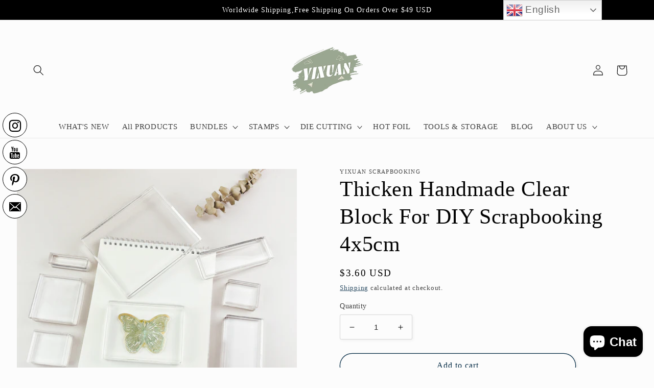

--- FILE ---
content_type: text/html; charset=utf-8
request_url: https://yixuanscrapbooking.com/products/thicken-handmade-clear-block-for-diy-scrapbooking-3x3cm-%E7%9A%84%E5%89%AF%E6%9C%AC
body_size: 30916
content:
<!doctype html>
<html class="no-js" lang="en">
  <head>
    <meta charset="utf-8">
    <meta http-equiv="X-UA-Compatible" content="IE=edge">
    <meta name="viewport" content="width=device-width,initial-scale=1">
    <meta name="theme-color" content="">
    <link rel="canonical" href="https://yixuanscrapbooking.com/products/thicken-handmade-clear-block-for-diy-scrapbooking-3x3cm-%e7%9a%84%e5%89%af%e6%9c%ac">
    <link rel="preconnect" href="https://cdn.shopify.com" crossorigin><link rel="icon" type="image/png" href="//yixuanscrapbooking.com/cdn/shop/files/LOGO_2.jpg?crop=center&height=32&v=1646624417&width=32"><title>
      Thicken Handmade Clear Block For DIY Scrapbooking 4x5cm
 &ndash; YixuanScrapbooking</title>

    
      <meta name="description" content="Brand Name:YIXUANDue to problems such as shooting light, please refer to the actual product.Product Details:Design Dimensions : 4x5cm; Materials: AcrylicPattern Type: Stamp BlockQuantity:1pcUsage method: Applicable to all machines">
    

    

<meta property="og:site_name" content="YixuanScrapbooking">
<meta property="og:url" content="https://yixuanscrapbooking.com/products/thicken-handmade-clear-block-for-diy-scrapbooking-3x3cm-%e7%9a%84%e5%89%af%e6%9c%ac">
<meta property="og:title" content="Thicken Handmade Clear Block For DIY Scrapbooking 4x5cm">
<meta property="og:type" content="product">
<meta property="og:description" content="Brand Name:YIXUANDue to problems such as shooting light, please refer to the actual product.Product Details:Design Dimensions : 4x5cm; Materials: AcrylicPattern Type: Stamp BlockQuantity:1pcUsage method: Applicable to all machines"><meta property="og:image" content="http://yixuanscrapbooking.com/cdn/shop/products/IMG_0826_20210719-104511_a68a80dc-925b-42da-936a-330ff8a2de8a.jpg?v=1649317833">
  <meta property="og:image:secure_url" content="https://yixuanscrapbooking.com/cdn/shop/products/IMG_0826_20210719-104511_a68a80dc-925b-42da-936a-330ff8a2de8a.jpg?v=1649317833">
  <meta property="og:image:width" content="1500">
  <meta property="og:image:height" content="1500"><meta property="og:price:amount" content="3.60">
  <meta property="og:price:currency" content="USD"><meta name="twitter:card" content="summary_large_image">
<meta name="twitter:title" content="Thicken Handmade Clear Block For DIY Scrapbooking 4x5cm">
<meta name="twitter:description" content="Brand Name:YIXUANDue to problems such as shooting light, please refer to the actual product.Product Details:Design Dimensions : 4x5cm; Materials: AcrylicPattern Type: Stamp BlockQuantity:1pcUsage method: Applicable to all machines">


    <script src="//yixuanscrapbooking.com/cdn/shop/t/7/assets/global.js?v=135116476141006970691648200423" defer="defer"></script>
    <script>window.performance && window.performance.mark && window.performance.mark('shopify.content_for_header.start');</script><meta name="google-site-verification" content="kggSYNpzDNq9u5orQ_b96Lx9wB6y9oBva2JRZCBf6XM">
<meta id="shopify-digital-wallet" name="shopify-digital-wallet" content="/62798758117/digital_wallets/dialog">
<meta name="shopify-checkout-api-token" content="5d47ef1ad082531837208f89e617acba">
<meta id="in-context-paypal-metadata" data-shop-id="62798758117" data-venmo-supported="false" data-environment="production" data-locale="en_US" data-paypal-v4="true" data-currency="USD">
<link rel="alternate" hreflang="x-default" href="https://yixuanscrapbooking.com/products/thicken-handmade-clear-block-for-diy-scrapbooking-3x3cm-%E7%9A%84%E5%89%AF%E6%9C%AC">
<link rel="alternate" hreflang="en" href="https://yixuanscrapbooking.com/products/thicken-handmade-clear-block-for-diy-scrapbooking-3x3cm-%E7%9A%84%E5%89%AF%E6%9C%AC">
<link rel="alternate" hreflang="de-DE" href="https://yixuanscrapbooking.com/de-de/products/thicken-handmade-clear-block-for-diy-scrapbooking-3x3cm-%E7%9A%84%E5%89%AF%E6%9C%AC">
<link rel="alternate" hreflang="en-DE" href="https://yixuanscrapbooking.com/en-de/products/thicken-handmade-clear-block-for-diy-scrapbooking-3x3cm-%E7%9A%84%E5%89%AF%E6%9C%AC">
<link rel="alternate" hreflang="en-CA" href="https://yixuanscrapbooking.com/en-ca/products/thicken-handmade-clear-block-for-diy-scrapbooking-3x3cm-%E7%9A%84%E5%89%AF%E6%9C%AC">
<link rel="alternate" hreflang="en-AU" href="https://yixuanscrapbooking.com/en-au/products/thicken-handmade-clear-block-for-diy-scrapbooking-3x3cm-%E7%9A%84%E5%89%AF%E6%9C%AC">
<link rel="alternate" hreflang="en-GB" href="https://yixuanscrapbooking.com/en-gb/products/thicken-handmade-clear-block-for-diy-scrapbooking-3x3cm-%E7%9A%84%E5%89%AF%E6%9C%AC">
<link rel="alternate" hreflang="fr-FR" href="https://yixuanscrapbooking.com/fr-fr/products/thicken-handmade-clear-block-for-diy-scrapbooking-3x3cm-%E7%9A%84%E5%89%AF%E6%9C%AC">
<link rel="alternate" hreflang="en-FR" href="https://yixuanscrapbooking.com/en-fr/products/thicken-handmade-clear-block-for-diy-scrapbooking-3x3cm-%E7%9A%84%E5%89%AF%E6%9C%AC">
<link rel="alternate" hreflang="nl-NL" href="https://yixuanscrapbooking.com/nl-nl/products/thicken-handmade-clear-block-for-diy-scrapbooking-3x3cm-%E7%9A%84%E5%89%AF%E6%9C%AC">
<link rel="alternate" hreflang="en-NL" href="https://yixuanscrapbooking.com/en-nl/products/thicken-handmade-clear-block-for-diy-scrapbooking-3x3cm-%E7%9A%84%E5%89%AF%E6%9C%AC">
<link rel="alternate" type="application/json+oembed" href="https://yixuanscrapbooking.com/products/thicken-handmade-clear-block-for-diy-scrapbooking-3x3cm-%e7%9a%84%e5%89%af%e6%9c%ac.oembed">
<script async="async" src="/checkouts/internal/preloads.js?locale=en-US"></script>
<script id="shopify-features" type="application/json">{"accessToken":"5d47ef1ad082531837208f89e617acba","betas":["rich-media-storefront-analytics"],"domain":"yixuanscrapbooking.com","predictiveSearch":true,"shopId":62798758117,"locale":"en"}</script>
<script>var Shopify = Shopify || {};
Shopify.shop = "yixuanscrapbooking.myshopify.com";
Shopify.locale = "en";
Shopify.currency = {"active":"USD","rate":"1.0"};
Shopify.country = "US";
Shopify.theme = {"name":"Studio","id":131746922725,"schema_name":"Studio","schema_version":"1.0.0","theme_store_id":1431,"role":"main"};
Shopify.theme.handle = "null";
Shopify.theme.style = {"id":null,"handle":null};
Shopify.cdnHost = "yixuanscrapbooking.com/cdn";
Shopify.routes = Shopify.routes || {};
Shopify.routes.root = "/";</script>
<script type="module">!function(o){(o.Shopify=o.Shopify||{}).modules=!0}(window);</script>
<script>!function(o){function n(){var o=[];function n(){o.push(Array.prototype.slice.apply(arguments))}return n.q=o,n}var t=o.Shopify=o.Shopify||{};t.loadFeatures=n(),t.autoloadFeatures=n()}(window);</script>
<script id="shop-js-analytics" type="application/json">{"pageType":"product"}</script>
<script defer="defer" async type="module" src="//yixuanscrapbooking.com/cdn/shopifycloud/shop-js/modules/v2/client.init-shop-cart-sync_BT-GjEfc.en.esm.js"></script>
<script defer="defer" async type="module" src="//yixuanscrapbooking.com/cdn/shopifycloud/shop-js/modules/v2/chunk.common_D58fp_Oc.esm.js"></script>
<script defer="defer" async type="module" src="//yixuanscrapbooking.com/cdn/shopifycloud/shop-js/modules/v2/chunk.modal_xMitdFEc.esm.js"></script>
<script type="module">
  await import("//yixuanscrapbooking.com/cdn/shopifycloud/shop-js/modules/v2/client.init-shop-cart-sync_BT-GjEfc.en.esm.js");
await import("//yixuanscrapbooking.com/cdn/shopifycloud/shop-js/modules/v2/chunk.common_D58fp_Oc.esm.js");
await import("//yixuanscrapbooking.com/cdn/shopifycloud/shop-js/modules/v2/chunk.modal_xMitdFEc.esm.js");

  window.Shopify.SignInWithShop?.initShopCartSync?.({"fedCMEnabled":true,"windoidEnabled":true});

</script>
<script>(function() {
  var isLoaded = false;
  function asyncLoad() {
    if (isLoaded) return;
    isLoaded = true;
    var urls = ["https:\/\/gtranslate.io\/shopify\/gtranslate.js?shop=yixuanscrapbooking.myshopify.com","https:\/\/static.zotabox.com\/c\/c\/cc9a3b8b1ee839c6e6ac94c8e1815672\/widgets.js?shop=yixuanscrapbooking.myshopify.com","https:\/\/wiser.expertvillagemedia.com\/assets\/js\/wiser_script.js?shop=yixuanscrapbooking.myshopify.com","https:\/\/d1639lhkj5l89m.cloudfront.net\/js\/storefront\/uppromote.js?shop=yixuanscrapbooking.myshopify.com"];
    for (var i = 0; i < urls.length; i++) {
      var s = document.createElement('script');
      s.type = 'text/javascript';
      s.async = true;
      s.src = urls[i];
      var x = document.getElementsByTagName('script')[0];
      x.parentNode.insertBefore(s, x);
    }
  };
  if(window.attachEvent) {
    window.attachEvent('onload', asyncLoad);
  } else {
    window.addEventListener('load', asyncLoad, false);
  }
})();</script>
<script id="__st">var __st={"a":62798758117,"offset":-28800,"reqid":"0cd89bdd-2a08-4617-9fae-9a373d1fb836-1769051336","pageurl":"yixuanscrapbooking.com\/products\/thicken-handmade-clear-block-for-diy-scrapbooking-3x3cm-%E7%9A%84%E5%89%AF%E6%9C%AC","u":"ec4e937a5c32","p":"product","rtyp":"product","rid":7717416960229};</script>
<script>window.ShopifyPaypalV4VisibilityTracking = true;</script>
<script id="captcha-bootstrap">!function(){'use strict';const t='contact',e='account',n='new_comment',o=[[t,t],['blogs',n],['comments',n],[t,'customer']],c=[[e,'customer_login'],[e,'guest_login'],[e,'recover_customer_password'],[e,'create_customer']],r=t=>t.map((([t,e])=>`form[action*='/${t}']:not([data-nocaptcha='true']) input[name='form_type'][value='${e}']`)).join(','),a=t=>()=>t?[...document.querySelectorAll(t)].map((t=>t.form)):[];function s(){const t=[...o],e=r(t);return a(e)}const i='password',u='form_key',d=['recaptcha-v3-token','g-recaptcha-response','h-captcha-response',i],f=()=>{try{return window.sessionStorage}catch{return}},m='__shopify_v',_=t=>t.elements[u];function p(t,e,n=!1){try{const o=window.sessionStorage,c=JSON.parse(o.getItem(e)),{data:r}=function(t){const{data:e,action:n}=t;return t[m]||n?{data:e,action:n}:{data:t,action:n}}(c);for(const[e,n]of Object.entries(r))t.elements[e]&&(t.elements[e].value=n);n&&o.removeItem(e)}catch(o){console.error('form repopulation failed',{error:o})}}const l='form_type',E='cptcha';function T(t){t.dataset[E]=!0}const w=window,h=w.document,L='Shopify',v='ce_forms',y='captcha';let A=!1;((t,e)=>{const n=(g='f06e6c50-85a8-45c8-87d0-21a2b65856fe',I='https://cdn.shopify.com/shopifycloud/storefront-forms-hcaptcha/ce_storefront_forms_captcha_hcaptcha.v1.5.2.iife.js',D={infoText:'Protected by hCaptcha',privacyText:'Privacy',termsText:'Terms'},(t,e,n)=>{const o=w[L][v],c=o.bindForm;if(c)return c(t,g,e,D).then(n);var r;o.q.push([[t,g,e,D],n]),r=I,A||(h.body.append(Object.assign(h.createElement('script'),{id:'captcha-provider',async:!0,src:r})),A=!0)});var g,I,D;w[L]=w[L]||{},w[L][v]=w[L][v]||{},w[L][v].q=[],w[L][y]=w[L][y]||{},w[L][y].protect=function(t,e){n(t,void 0,e),T(t)},Object.freeze(w[L][y]),function(t,e,n,w,h,L){const[v,y,A,g]=function(t,e,n){const i=e?o:[],u=t?c:[],d=[...i,...u],f=r(d),m=r(i),_=r(d.filter((([t,e])=>n.includes(e))));return[a(f),a(m),a(_),s()]}(w,h,L),I=t=>{const e=t.target;return e instanceof HTMLFormElement?e:e&&e.form},D=t=>v().includes(t);t.addEventListener('submit',(t=>{const e=I(t);if(!e)return;const n=D(e)&&!e.dataset.hcaptchaBound&&!e.dataset.recaptchaBound,o=_(e),c=g().includes(e)&&(!o||!o.value);(n||c)&&t.preventDefault(),c&&!n&&(function(t){try{if(!f())return;!function(t){const e=f();if(!e)return;const n=_(t);if(!n)return;const o=n.value;o&&e.removeItem(o)}(t);const e=Array.from(Array(32),(()=>Math.random().toString(36)[2])).join('');!function(t,e){_(t)||t.append(Object.assign(document.createElement('input'),{type:'hidden',name:u})),t.elements[u].value=e}(t,e),function(t,e){const n=f();if(!n)return;const o=[...t.querySelectorAll(`input[type='${i}']`)].map((({name:t})=>t)),c=[...d,...o],r={};for(const[a,s]of new FormData(t).entries())c.includes(a)||(r[a]=s);n.setItem(e,JSON.stringify({[m]:1,action:t.action,data:r}))}(t,e)}catch(e){console.error('failed to persist form',e)}}(e),e.submit())}));const S=(t,e)=>{t&&!t.dataset[E]&&(n(t,e.some((e=>e===t))),T(t))};for(const o of['focusin','change'])t.addEventListener(o,(t=>{const e=I(t);D(e)&&S(e,y())}));const B=e.get('form_key'),M=e.get(l),P=B&&M;t.addEventListener('DOMContentLoaded',(()=>{const t=y();if(P)for(const e of t)e.elements[l].value===M&&p(e,B);[...new Set([...A(),...v().filter((t=>'true'===t.dataset.shopifyCaptcha))])].forEach((e=>S(e,t)))}))}(h,new URLSearchParams(w.location.search),n,t,e,['guest_login'])})(!0,!0)}();</script>
<script integrity="sha256-4kQ18oKyAcykRKYeNunJcIwy7WH5gtpwJnB7kiuLZ1E=" data-source-attribution="shopify.loadfeatures" defer="defer" src="//yixuanscrapbooking.com/cdn/shopifycloud/storefront/assets/storefront/load_feature-a0a9edcb.js" crossorigin="anonymous"></script>
<script data-source-attribution="shopify.dynamic_checkout.dynamic.init">var Shopify=Shopify||{};Shopify.PaymentButton=Shopify.PaymentButton||{isStorefrontPortableWallets:!0,init:function(){window.Shopify.PaymentButton.init=function(){};var t=document.createElement("script");t.src="https://yixuanscrapbooking.com/cdn/shopifycloud/portable-wallets/latest/portable-wallets.en.js",t.type="module",document.head.appendChild(t)}};
</script>
<script data-source-attribution="shopify.dynamic_checkout.buyer_consent">
  function portableWalletsHideBuyerConsent(e){var t=document.getElementById("shopify-buyer-consent"),n=document.getElementById("shopify-subscription-policy-button");t&&n&&(t.classList.add("hidden"),t.setAttribute("aria-hidden","true"),n.removeEventListener("click",e))}function portableWalletsShowBuyerConsent(e){var t=document.getElementById("shopify-buyer-consent"),n=document.getElementById("shopify-subscription-policy-button");t&&n&&(t.classList.remove("hidden"),t.removeAttribute("aria-hidden"),n.addEventListener("click",e))}window.Shopify?.PaymentButton&&(window.Shopify.PaymentButton.hideBuyerConsent=portableWalletsHideBuyerConsent,window.Shopify.PaymentButton.showBuyerConsent=portableWalletsShowBuyerConsent);
</script>
<script>
  function portableWalletsCleanup(e){e&&e.src&&console.error("Failed to load portable wallets script "+e.src);var t=document.querySelectorAll("shopify-accelerated-checkout .shopify-payment-button__skeleton, shopify-accelerated-checkout-cart .wallet-cart-button__skeleton"),e=document.getElementById("shopify-buyer-consent");for(let e=0;e<t.length;e++)t[e].remove();e&&e.remove()}function portableWalletsNotLoadedAsModule(e){e instanceof ErrorEvent&&"string"==typeof e.message&&e.message.includes("import.meta")&&"string"==typeof e.filename&&e.filename.includes("portable-wallets")&&(window.removeEventListener("error",portableWalletsNotLoadedAsModule),window.Shopify.PaymentButton.failedToLoad=e,"loading"===document.readyState?document.addEventListener("DOMContentLoaded",window.Shopify.PaymentButton.init):window.Shopify.PaymentButton.init())}window.addEventListener("error",portableWalletsNotLoadedAsModule);
</script>

<script type="module" src="https://yixuanscrapbooking.com/cdn/shopifycloud/portable-wallets/latest/portable-wallets.en.js" onError="portableWalletsCleanup(this)" crossorigin="anonymous"></script>
<script nomodule>
  document.addEventListener("DOMContentLoaded", portableWalletsCleanup);
</script>

<link id="shopify-accelerated-checkout-styles" rel="stylesheet" media="screen" href="https://yixuanscrapbooking.com/cdn/shopifycloud/portable-wallets/latest/accelerated-checkout-backwards-compat.css" crossorigin="anonymous">
<style id="shopify-accelerated-checkout-cart">
        #shopify-buyer-consent {
  margin-top: 1em;
  display: inline-block;
  width: 100%;
}

#shopify-buyer-consent.hidden {
  display: none;
}

#shopify-subscription-policy-button {
  background: none;
  border: none;
  padding: 0;
  text-decoration: underline;
  font-size: inherit;
  cursor: pointer;
}

#shopify-subscription-policy-button::before {
  box-shadow: none;
}

      </style>
<script id="sections-script" data-sections="main-product,product-recommendations,header,footer" defer="defer" src="//yixuanscrapbooking.com/cdn/shop/t/7/compiled_assets/scripts.js?v=411"></script>
<script>window.performance && window.performance.mark && window.performance.mark('shopify.content_for_header.end');</script>


    <style data-shopify>
      
      
      
      
      

      :root {
        --font-body-family: "New York", Iowan Old Style, Apple Garamond, Baskerville, Times New Roman, Droid Serif, Times, Source Serif Pro, serif, Apple Color Emoji, Segoe UI Emoji, Segoe UI Symbol;
        --font-body-style: normal;
        --font-body-weight: 400;

        --font-heading-family: "New York", Iowan Old Style, Apple Garamond, Baskerville, Times New Roman, Droid Serif, Times, Source Serif Pro, serif, Apple Color Emoji, Segoe UI Emoji, Segoe UI Symbol;
        --font-heading-style: normal;
        --font-heading-weight: 400;

        --font-body-scale: 1.05;
        --font-heading-scale: 1.0;

        --color-base-text: 0, 0, 0;
        --color-shadow: 0, 0, 0;
        --color-base-background-1: 252, 252, 252;
        --color-base-background-2: 235, 236, 237;
        --color-base-solid-button-labels: 252, 252, 252;
        --color-base-outline-button-labels: 5, 44, 70;
        --color-base-accent-1: 16, 57, 72;
        --color-base-accent-2: 16, 57, 72;
        --payment-terms-background-color: #fcfcfc;

        --gradient-base-background-1: #fcfcfc;
        --gradient-base-background-2: #ebeced;
        --gradient-base-accent-1: #103948;
        --gradient-base-accent-2: #103948;

        --media-padding: px;
        --media-border-opacity: 0.05;
        --media-border-width: 0px;
        --media-radius: 0px;
        --media-shadow-opacity: 0.0;
        --media-shadow-horizontal-offset: 0px;
        --media-shadow-vertical-offset: 0px;
        --media-shadow-blur-radius: 0px;

        --page-width: 160rem;
        --page-width-margin: 0rem;

        --card-image-padding: 0.0rem;
        --card-corner-radius: 0.0rem;
        --card-text-alignment: center;
        --card-border-width: 0.0rem;
        --card-border-opacity: 0.0;
        --card-shadow-opacity: 0.1;
        --card-shadow-horizontal-offset: 0.0rem;
        --card-shadow-vertical-offset: 0.0rem;
        --card-shadow-blur-radius: 0.0rem;

        --badge-corner-radius: 4.0rem;

        --popup-border-width: 0px;
        --popup-border-opacity: 0.1;
        --popup-corner-radius: 0px;
        --popup-shadow-opacity: 0.1;
        --popup-shadow-horizontal-offset: 6px;
        --popup-shadow-vertical-offset: 6px;
        --popup-shadow-blur-radius: 25px;

        --drawer-border-width: 1px;
        --drawer-border-opacity: 0.1;
        --drawer-shadow-opacity: 0.0;
        --drawer-shadow-horizontal-offset: 0px;
        --drawer-shadow-vertical-offset: 0px;
        --drawer-shadow-blur-radius: 0px;

        --spacing-sections-desktop: 0px;
        --spacing-sections-mobile: 0px;

        --grid-desktop-vertical-spacing: 40px;
        --grid-desktop-horizontal-spacing: 40px;
        --grid-mobile-vertical-spacing: 20px;
        --grid-mobile-horizontal-spacing: 20px;

        --text-boxes-border-opacity: 0.0;
        --text-boxes-border-width: 0px;
        --text-boxes-radius: 0px;
        --text-boxes-shadow-opacity: 0.0;
        --text-boxes-shadow-horizontal-offset: 0px;
        --text-boxes-shadow-vertical-offset: 0px;
        --text-boxes-shadow-blur-radius: 0px;

        --buttons-radius: 40px;
        --buttons-radius-outset: 41px;
        --buttons-border-width: 1px;
        --buttons-border-opacity: 1.0;
        --buttons-shadow-opacity: 0.1;
        --buttons-shadow-horizontal-offset: 2px;
        --buttons-shadow-vertical-offset: 2px;
        --buttons-shadow-blur-radius: 5px;
        --buttons-border-offset: 0.3px;

        --inputs-radius: 2px;
        --inputs-border-width: 1px;
        --inputs-border-opacity: 0.15;
        --inputs-shadow-opacity: 0.05;
        --inputs-shadow-horizontal-offset: 2px;
        --inputs-margin-offset: 2px;
        --inputs-shadow-vertical-offset: 2px;
        --inputs-shadow-blur-radius: 5px;
        --inputs-radius-outset: 3px;

        --variant-pills-radius: 40px;
        --variant-pills-border-width: 1px;
        --variant-pills-border-opacity: 0.55;
        --variant-pills-shadow-opacity: 0.0;
        --variant-pills-shadow-horizontal-offset: 0px;
        --variant-pills-shadow-vertical-offset: 0px;
        --variant-pills-shadow-blur-radius: 0px;
      }

      *,
      *::before,
      *::after {
        box-sizing: inherit;
      }

      html {
        box-sizing: border-box;
        font-size: calc(var(--font-body-scale) * 62.5%);
        height: 100%;
      }

      body {
        display: grid;
        grid-template-rows: auto auto 1fr auto;
        grid-template-columns: 100%;
        min-height: 100%;
        margin: 0;
        font-size: 1.5rem;
        letter-spacing: 0.06rem;
        line-height: calc(1 + 0.8 / var(--font-body-scale));
        font-family: var(--font-body-family);
        font-style: var(--font-body-style);
        font-weight: var(--font-body-weight);
      }

      @media screen and (min-width: 750px) {
        body {
          font-size: 1.6rem;
        }
      }
    </style>

    <link href="//yixuanscrapbooking.com/cdn/shop/t/7/assets/base.css?v=144997082486365258741648200439" rel="stylesheet" type="text/css" media="all" />
<link rel="stylesheet" href="//yixuanscrapbooking.com/cdn/shop/t/7/assets/component-predictive-search.css?v=165644661289088488651648200419" media="print" onload="this.media='all'"><script>document.documentElement.className = document.documentElement.className.replace('no-js', 'js');
    if (Shopify.designMode) {
      document.documentElement.classList.add('shopify-design-mode');
    }
    </script>
  


<link rel="stylesheet" href="https://d1639lhkj5l89m.cloudfront.net/css/refer-customer/cdn/refer-customer.css">
<script src="//yixuanscrapbooking.com/cdn/shop/t/7/assets/sca.affiliate.refer-customer-data.js?v=14415587590832493801657614025" type="text/javascript"></script>
<!-- BEGIN app block: shopify://apps/uppromote-affiliate/blocks/customer-referral/64c32457-930d-4cb9-9641-e24c0d9cf1f4 --><link rel="preload" href="https://cdn.shopify.com/extensions/019bdee1-a01e-7784-8dda-67e27c4ae6f0/app-106/assets/customer-referral.css" as="style" onload="this.onload=null;this.rel='stylesheet'">
<script>
  document.addEventListener("DOMContentLoaded", function () {
    const params = new URLSearchParams(window.location.search);
    if (params.has('sca_ref') || params.has('sca_crp')) {
      document.body.setAttribute('is-affiliate-link', '');
    }
  });
</script>


<!-- END app block --><script src="https://cdn.shopify.com/extensions/019bdee1-a01e-7784-8dda-67e27c4ae6f0/app-106/assets/customer-referral.js" type="text/javascript" defer="defer"></script>
<script src="https://cdn.shopify.com/extensions/e8878072-2f6b-4e89-8082-94b04320908d/inbox-1254/assets/inbox-chat-loader.js" type="text/javascript" defer="defer"></script>
<link href="https://monorail-edge.shopifysvc.com" rel="dns-prefetch">
<script>(function(){if ("sendBeacon" in navigator && "performance" in window) {try {var session_token_from_headers = performance.getEntriesByType('navigation')[0].serverTiming.find(x => x.name == '_s').description;} catch {var session_token_from_headers = undefined;}var session_cookie_matches = document.cookie.match(/_shopify_s=([^;]*)/);var session_token_from_cookie = session_cookie_matches && session_cookie_matches.length === 2 ? session_cookie_matches[1] : "";var session_token = session_token_from_headers || session_token_from_cookie || "";function handle_abandonment_event(e) {var entries = performance.getEntries().filter(function(entry) {return /monorail-edge.shopifysvc.com/.test(entry.name);});if (!window.abandonment_tracked && entries.length === 0) {window.abandonment_tracked = true;var currentMs = Date.now();var navigation_start = performance.timing.navigationStart;var payload = {shop_id: 62798758117,url: window.location.href,navigation_start,duration: currentMs - navigation_start,session_token,page_type: "product"};window.navigator.sendBeacon("https://monorail-edge.shopifysvc.com/v1/produce", JSON.stringify({schema_id: "online_store_buyer_site_abandonment/1.1",payload: payload,metadata: {event_created_at_ms: currentMs,event_sent_at_ms: currentMs}}));}}window.addEventListener('pagehide', handle_abandonment_event);}}());</script>
<script id="web-pixels-manager-setup">(function e(e,d,r,n,o){if(void 0===o&&(o={}),!Boolean(null===(a=null===(i=window.Shopify)||void 0===i?void 0:i.analytics)||void 0===a?void 0:a.replayQueue)){var i,a;window.Shopify=window.Shopify||{};var t=window.Shopify;t.analytics=t.analytics||{};var s=t.analytics;s.replayQueue=[],s.publish=function(e,d,r){return s.replayQueue.push([e,d,r]),!0};try{self.performance.mark("wpm:start")}catch(e){}var l=function(){var e={modern:/Edge?\/(1{2}[4-9]|1[2-9]\d|[2-9]\d{2}|\d{4,})\.\d+(\.\d+|)|Firefox\/(1{2}[4-9]|1[2-9]\d|[2-9]\d{2}|\d{4,})\.\d+(\.\d+|)|Chrom(ium|e)\/(9{2}|\d{3,})\.\d+(\.\d+|)|(Maci|X1{2}).+ Version\/(15\.\d+|(1[6-9]|[2-9]\d|\d{3,})\.\d+)([,.]\d+|)( \(\w+\)|)( Mobile\/\w+|) Safari\/|Chrome.+OPR\/(9{2}|\d{3,})\.\d+\.\d+|(CPU[ +]OS|iPhone[ +]OS|CPU[ +]iPhone|CPU IPhone OS|CPU iPad OS)[ +]+(15[._]\d+|(1[6-9]|[2-9]\d|\d{3,})[._]\d+)([._]\d+|)|Android:?[ /-](13[3-9]|1[4-9]\d|[2-9]\d{2}|\d{4,})(\.\d+|)(\.\d+|)|Android.+Firefox\/(13[5-9]|1[4-9]\d|[2-9]\d{2}|\d{4,})\.\d+(\.\d+|)|Android.+Chrom(ium|e)\/(13[3-9]|1[4-9]\d|[2-9]\d{2}|\d{4,})\.\d+(\.\d+|)|SamsungBrowser\/([2-9]\d|\d{3,})\.\d+/,legacy:/Edge?\/(1[6-9]|[2-9]\d|\d{3,})\.\d+(\.\d+|)|Firefox\/(5[4-9]|[6-9]\d|\d{3,})\.\d+(\.\d+|)|Chrom(ium|e)\/(5[1-9]|[6-9]\d|\d{3,})\.\d+(\.\d+|)([\d.]+$|.*Safari\/(?![\d.]+ Edge\/[\d.]+$))|(Maci|X1{2}).+ Version\/(10\.\d+|(1[1-9]|[2-9]\d|\d{3,})\.\d+)([,.]\d+|)( \(\w+\)|)( Mobile\/\w+|) Safari\/|Chrome.+OPR\/(3[89]|[4-9]\d|\d{3,})\.\d+\.\d+|(CPU[ +]OS|iPhone[ +]OS|CPU[ +]iPhone|CPU IPhone OS|CPU iPad OS)[ +]+(10[._]\d+|(1[1-9]|[2-9]\d|\d{3,})[._]\d+)([._]\d+|)|Android:?[ /-](13[3-9]|1[4-9]\d|[2-9]\d{2}|\d{4,})(\.\d+|)(\.\d+|)|Mobile Safari.+OPR\/([89]\d|\d{3,})\.\d+\.\d+|Android.+Firefox\/(13[5-9]|1[4-9]\d|[2-9]\d{2}|\d{4,})\.\d+(\.\d+|)|Android.+Chrom(ium|e)\/(13[3-9]|1[4-9]\d|[2-9]\d{2}|\d{4,})\.\d+(\.\d+|)|Android.+(UC? ?Browser|UCWEB|U3)[ /]?(15\.([5-9]|\d{2,})|(1[6-9]|[2-9]\d|\d{3,})\.\d+)\.\d+|SamsungBrowser\/(5\.\d+|([6-9]|\d{2,})\.\d+)|Android.+MQ{2}Browser\/(14(\.(9|\d{2,})|)|(1[5-9]|[2-9]\d|\d{3,})(\.\d+|))(\.\d+|)|K[Aa][Ii]OS\/(3\.\d+|([4-9]|\d{2,})\.\d+)(\.\d+|)/},d=e.modern,r=e.legacy,n=navigator.userAgent;return n.match(d)?"modern":n.match(r)?"legacy":"unknown"}(),u="modern"===l?"modern":"legacy",c=(null!=n?n:{modern:"",legacy:""})[u],f=function(e){return[e.baseUrl,"/wpm","/b",e.hashVersion,"modern"===e.buildTarget?"m":"l",".js"].join("")}({baseUrl:d,hashVersion:r,buildTarget:u}),m=function(e){var d=e.version,r=e.bundleTarget,n=e.surface,o=e.pageUrl,i=e.monorailEndpoint;return{emit:function(e){var a=e.status,t=e.errorMsg,s=(new Date).getTime(),l=JSON.stringify({metadata:{event_sent_at_ms:s},events:[{schema_id:"web_pixels_manager_load/3.1",payload:{version:d,bundle_target:r,page_url:o,status:a,surface:n,error_msg:t},metadata:{event_created_at_ms:s}}]});if(!i)return console&&console.warn&&console.warn("[Web Pixels Manager] No Monorail endpoint provided, skipping logging."),!1;try{return self.navigator.sendBeacon.bind(self.navigator)(i,l)}catch(e){}var u=new XMLHttpRequest;try{return u.open("POST",i,!0),u.setRequestHeader("Content-Type","text/plain"),u.send(l),!0}catch(e){return console&&console.warn&&console.warn("[Web Pixels Manager] Got an unhandled error while logging to Monorail."),!1}}}}({version:r,bundleTarget:l,surface:e.surface,pageUrl:self.location.href,monorailEndpoint:e.monorailEndpoint});try{o.browserTarget=l,function(e){var d=e.src,r=e.async,n=void 0===r||r,o=e.onload,i=e.onerror,a=e.sri,t=e.scriptDataAttributes,s=void 0===t?{}:t,l=document.createElement("script"),u=document.querySelector("head"),c=document.querySelector("body");if(l.async=n,l.src=d,a&&(l.integrity=a,l.crossOrigin="anonymous"),s)for(var f in s)if(Object.prototype.hasOwnProperty.call(s,f))try{l.dataset[f]=s[f]}catch(e){}if(o&&l.addEventListener("load",o),i&&l.addEventListener("error",i),u)u.appendChild(l);else{if(!c)throw new Error("Did not find a head or body element to append the script");c.appendChild(l)}}({src:f,async:!0,onload:function(){if(!function(){var e,d;return Boolean(null===(d=null===(e=window.Shopify)||void 0===e?void 0:e.analytics)||void 0===d?void 0:d.initialized)}()){var d=window.webPixelsManager.init(e)||void 0;if(d){var r=window.Shopify.analytics;r.replayQueue.forEach((function(e){var r=e[0],n=e[1],o=e[2];d.publishCustomEvent(r,n,o)})),r.replayQueue=[],r.publish=d.publishCustomEvent,r.visitor=d.visitor,r.initialized=!0}}},onerror:function(){return m.emit({status:"failed",errorMsg:"".concat(f," has failed to load")})},sri:function(e){var d=/^sha384-[A-Za-z0-9+/=]+$/;return"string"==typeof e&&d.test(e)}(c)?c:"",scriptDataAttributes:o}),m.emit({status:"loading"})}catch(e){m.emit({status:"failed",errorMsg:(null==e?void 0:e.message)||"Unknown error"})}}})({shopId: 62798758117,storefrontBaseUrl: "https://yixuanscrapbooking.com",extensionsBaseUrl: "https://extensions.shopifycdn.com/cdn/shopifycloud/web-pixels-manager",monorailEndpoint: "https://monorail-edge.shopifysvc.com/unstable/produce_batch",surface: "storefront-renderer",enabledBetaFlags: ["2dca8a86"],webPixelsConfigList: [{"id":"1669431525","configuration":"{\"shopId\":\"58333\",\"env\":\"production\",\"metaData\":\"[]\"}","eventPayloadVersion":"v1","runtimeContext":"STRICT","scriptVersion":"bfd9a967c6567947e7b2121ef63afeee","type":"APP","apiClientId":2773553,"privacyPurposes":[],"dataSharingAdjustments":{"protectedCustomerApprovalScopes":["read_customer_address","read_customer_email","read_customer_name","read_customer_personal_data","read_customer_phone"]}},{"id":"527663333","configuration":"{\"config\":\"{\\\"pixel_id\\\":\\\"GT-TQDRPB2\\\",\\\"target_country\\\":\\\"US\\\",\\\"gtag_events\\\":[{\\\"type\\\":\\\"purchase\\\",\\\"action_label\\\":\\\"MC-B42EXRXLL1\\\"},{\\\"type\\\":\\\"page_view\\\",\\\"action_label\\\":\\\"MC-B42EXRXLL1\\\"},{\\\"type\\\":\\\"view_item\\\",\\\"action_label\\\":\\\"MC-B42EXRXLL1\\\"}],\\\"enable_monitoring_mode\\\":false}\"}","eventPayloadVersion":"v1","runtimeContext":"OPEN","scriptVersion":"b2a88bafab3e21179ed38636efcd8a93","type":"APP","apiClientId":1780363,"privacyPurposes":[],"dataSharingAdjustments":{"protectedCustomerApprovalScopes":["read_customer_address","read_customer_email","read_customer_name","read_customer_personal_data","read_customer_phone"]}},{"id":"shopify-app-pixel","configuration":"{}","eventPayloadVersion":"v1","runtimeContext":"STRICT","scriptVersion":"0450","apiClientId":"shopify-pixel","type":"APP","privacyPurposes":["ANALYTICS","MARKETING"]},{"id":"shopify-custom-pixel","eventPayloadVersion":"v1","runtimeContext":"LAX","scriptVersion":"0450","apiClientId":"shopify-pixel","type":"CUSTOM","privacyPurposes":["ANALYTICS","MARKETING"]}],isMerchantRequest: false,initData: {"shop":{"name":"YixuanScrapbooking","paymentSettings":{"currencyCode":"USD"},"myshopifyDomain":"yixuanscrapbooking.myshopify.com","countryCode":"CN","storefrontUrl":"https:\/\/yixuanscrapbooking.com"},"customer":null,"cart":null,"checkout":null,"productVariants":[{"price":{"amount":3.6,"currencyCode":"USD"},"product":{"title":"Thicken Handmade Clear Block For DIY Scrapbooking 4x5cm","vendor":"YIXUAN Scrapbooking","id":"7717416960229","untranslatedTitle":"Thicken Handmade Clear Block For DIY Scrapbooking 4x5cm","url":"\/products\/thicken-handmade-clear-block-for-diy-scrapbooking-3x3cm-%E7%9A%84%E5%89%AF%E6%9C%AC","type":"剪贴簿制作\/冲压套装"},"id":"42733667647717","image":{"src":"\/\/yixuanscrapbooking.com\/cdn\/shop\/products\/IMG_0826_20210719-104511_a68a80dc-925b-42da-936a-330ff8a2de8a.jpg?v=1649317833"},"sku":"YX241","title":"Default Title","untranslatedTitle":"Default Title"}],"purchasingCompany":null},},"https://yixuanscrapbooking.com/cdn","fcfee988w5aeb613cpc8e4bc33m6693e112",{"modern":"","legacy":""},{"shopId":"62798758117","storefrontBaseUrl":"https:\/\/yixuanscrapbooking.com","extensionBaseUrl":"https:\/\/extensions.shopifycdn.com\/cdn\/shopifycloud\/web-pixels-manager","surface":"storefront-renderer","enabledBetaFlags":"[\"2dca8a86\"]","isMerchantRequest":"false","hashVersion":"fcfee988w5aeb613cpc8e4bc33m6693e112","publish":"custom","events":"[[\"page_viewed\",{}],[\"product_viewed\",{\"productVariant\":{\"price\":{\"amount\":3.6,\"currencyCode\":\"USD\"},\"product\":{\"title\":\"Thicken Handmade Clear Block For DIY Scrapbooking 4x5cm\",\"vendor\":\"YIXUAN Scrapbooking\",\"id\":\"7717416960229\",\"untranslatedTitle\":\"Thicken Handmade Clear Block For DIY Scrapbooking 4x5cm\",\"url\":\"\/products\/thicken-handmade-clear-block-for-diy-scrapbooking-3x3cm-%E7%9A%84%E5%89%AF%E6%9C%AC\",\"type\":\"剪贴簿制作\/冲压套装\"},\"id\":\"42733667647717\",\"image\":{\"src\":\"\/\/yixuanscrapbooking.com\/cdn\/shop\/products\/IMG_0826_20210719-104511_a68a80dc-925b-42da-936a-330ff8a2de8a.jpg?v=1649317833\"},\"sku\":\"YX241\",\"title\":\"Default Title\",\"untranslatedTitle\":\"Default Title\"}}]]"});</script><script>
  window.ShopifyAnalytics = window.ShopifyAnalytics || {};
  window.ShopifyAnalytics.meta = window.ShopifyAnalytics.meta || {};
  window.ShopifyAnalytics.meta.currency = 'USD';
  var meta = {"product":{"id":7717416960229,"gid":"gid:\/\/shopify\/Product\/7717416960229","vendor":"YIXUAN Scrapbooking","type":"剪贴簿制作\/冲压套装","handle":"thicken-handmade-clear-block-for-diy-scrapbooking-3x3cm-的副本","variants":[{"id":42733667647717,"price":360,"name":"Thicken Handmade Clear Block For DIY Scrapbooking 4x5cm","public_title":null,"sku":"YX241"}],"remote":false},"page":{"pageType":"product","resourceType":"product","resourceId":7717416960229,"requestId":"0cd89bdd-2a08-4617-9fae-9a373d1fb836-1769051336"}};
  for (var attr in meta) {
    window.ShopifyAnalytics.meta[attr] = meta[attr];
  }
</script>
<script class="analytics">
  (function () {
    var customDocumentWrite = function(content) {
      var jquery = null;

      if (window.jQuery) {
        jquery = window.jQuery;
      } else if (window.Checkout && window.Checkout.$) {
        jquery = window.Checkout.$;
      }

      if (jquery) {
        jquery('body').append(content);
      }
    };

    var hasLoggedConversion = function(token) {
      if (token) {
        return document.cookie.indexOf('loggedConversion=' + token) !== -1;
      }
      return false;
    }

    var setCookieIfConversion = function(token) {
      if (token) {
        var twoMonthsFromNow = new Date(Date.now());
        twoMonthsFromNow.setMonth(twoMonthsFromNow.getMonth() + 2);

        document.cookie = 'loggedConversion=' + token + '; expires=' + twoMonthsFromNow;
      }
    }

    var trekkie = window.ShopifyAnalytics.lib = window.trekkie = window.trekkie || [];
    if (trekkie.integrations) {
      return;
    }
    trekkie.methods = [
      'identify',
      'page',
      'ready',
      'track',
      'trackForm',
      'trackLink'
    ];
    trekkie.factory = function(method) {
      return function() {
        var args = Array.prototype.slice.call(arguments);
        args.unshift(method);
        trekkie.push(args);
        return trekkie;
      };
    };
    for (var i = 0; i < trekkie.methods.length; i++) {
      var key = trekkie.methods[i];
      trekkie[key] = trekkie.factory(key);
    }
    trekkie.load = function(config) {
      trekkie.config = config || {};
      trekkie.config.initialDocumentCookie = document.cookie;
      var first = document.getElementsByTagName('script')[0];
      var script = document.createElement('script');
      script.type = 'text/javascript';
      script.onerror = function(e) {
        var scriptFallback = document.createElement('script');
        scriptFallback.type = 'text/javascript';
        scriptFallback.onerror = function(error) {
                var Monorail = {
      produce: function produce(monorailDomain, schemaId, payload) {
        var currentMs = new Date().getTime();
        var event = {
          schema_id: schemaId,
          payload: payload,
          metadata: {
            event_created_at_ms: currentMs,
            event_sent_at_ms: currentMs
          }
        };
        return Monorail.sendRequest("https://" + monorailDomain + "/v1/produce", JSON.stringify(event));
      },
      sendRequest: function sendRequest(endpointUrl, payload) {
        // Try the sendBeacon API
        if (window && window.navigator && typeof window.navigator.sendBeacon === 'function' && typeof window.Blob === 'function' && !Monorail.isIos12()) {
          var blobData = new window.Blob([payload], {
            type: 'text/plain'
          });

          if (window.navigator.sendBeacon(endpointUrl, blobData)) {
            return true;
          } // sendBeacon was not successful

        } // XHR beacon

        var xhr = new XMLHttpRequest();

        try {
          xhr.open('POST', endpointUrl);
          xhr.setRequestHeader('Content-Type', 'text/plain');
          xhr.send(payload);
        } catch (e) {
          console.log(e);
        }

        return false;
      },
      isIos12: function isIos12() {
        return window.navigator.userAgent.lastIndexOf('iPhone; CPU iPhone OS 12_') !== -1 || window.navigator.userAgent.lastIndexOf('iPad; CPU OS 12_') !== -1;
      }
    };
    Monorail.produce('monorail-edge.shopifysvc.com',
      'trekkie_storefront_load_errors/1.1',
      {shop_id: 62798758117,
      theme_id: 131746922725,
      app_name: "storefront",
      context_url: window.location.href,
      source_url: "//yixuanscrapbooking.com/cdn/s/trekkie.storefront.cd680fe47e6c39ca5d5df5f0a32d569bc48c0f27.min.js"});

        };
        scriptFallback.async = true;
        scriptFallback.src = '//yixuanscrapbooking.com/cdn/s/trekkie.storefront.cd680fe47e6c39ca5d5df5f0a32d569bc48c0f27.min.js';
        first.parentNode.insertBefore(scriptFallback, first);
      };
      script.async = true;
      script.src = '//yixuanscrapbooking.com/cdn/s/trekkie.storefront.cd680fe47e6c39ca5d5df5f0a32d569bc48c0f27.min.js';
      first.parentNode.insertBefore(script, first);
    };
    trekkie.load(
      {"Trekkie":{"appName":"storefront","development":false,"defaultAttributes":{"shopId":62798758117,"isMerchantRequest":null,"themeId":131746922725,"themeCityHash":"6266311496063265843","contentLanguage":"en","currency":"USD","eventMetadataId":"a155073f-1045-45fd-9030-028ce8272a3b"},"isServerSideCookieWritingEnabled":true,"monorailRegion":"shop_domain","enabledBetaFlags":["65f19447"]},"Session Attribution":{},"S2S":{"facebookCapiEnabled":true,"source":"trekkie-storefront-renderer","apiClientId":580111}}
    );

    var loaded = false;
    trekkie.ready(function() {
      if (loaded) return;
      loaded = true;

      window.ShopifyAnalytics.lib = window.trekkie;

      var originalDocumentWrite = document.write;
      document.write = customDocumentWrite;
      try { window.ShopifyAnalytics.merchantGoogleAnalytics.call(this); } catch(error) {};
      document.write = originalDocumentWrite;

      window.ShopifyAnalytics.lib.page(null,{"pageType":"product","resourceType":"product","resourceId":7717416960229,"requestId":"0cd89bdd-2a08-4617-9fae-9a373d1fb836-1769051336","shopifyEmitted":true});

      var match = window.location.pathname.match(/checkouts\/(.+)\/(thank_you|post_purchase)/)
      var token = match? match[1]: undefined;
      if (!hasLoggedConversion(token)) {
        setCookieIfConversion(token);
        window.ShopifyAnalytics.lib.track("Viewed Product",{"currency":"USD","variantId":42733667647717,"productId":7717416960229,"productGid":"gid:\/\/shopify\/Product\/7717416960229","name":"Thicken Handmade Clear Block For DIY Scrapbooking 4x5cm","price":"3.60","sku":"YX241","brand":"YIXUAN Scrapbooking","variant":null,"category":"剪贴簿制作\/冲压套装","nonInteraction":true,"remote":false},undefined,undefined,{"shopifyEmitted":true});
      window.ShopifyAnalytics.lib.track("monorail:\/\/trekkie_storefront_viewed_product\/1.1",{"currency":"USD","variantId":42733667647717,"productId":7717416960229,"productGid":"gid:\/\/shopify\/Product\/7717416960229","name":"Thicken Handmade Clear Block For DIY Scrapbooking 4x5cm","price":"3.60","sku":"YX241","brand":"YIXUAN Scrapbooking","variant":null,"category":"剪贴簿制作\/冲压套装","nonInteraction":true,"remote":false,"referer":"https:\/\/yixuanscrapbooking.com\/products\/thicken-handmade-clear-block-for-diy-scrapbooking-3x3cm-%E7%9A%84%E5%89%AF%E6%9C%AC"});
      }
    });


        var eventsListenerScript = document.createElement('script');
        eventsListenerScript.async = true;
        eventsListenerScript.src = "//yixuanscrapbooking.com/cdn/shopifycloud/storefront/assets/shop_events_listener-3da45d37.js";
        document.getElementsByTagName('head')[0].appendChild(eventsListenerScript);

})();</script>
<script
  defer
  src="https://yixuanscrapbooking.com/cdn/shopifycloud/perf-kit/shopify-perf-kit-3.0.4.min.js"
  data-application="storefront-renderer"
  data-shop-id="62798758117"
  data-render-region="gcp-us-central1"
  data-page-type="product"
  data-theme-instance-id="131746922725"
  data-theme-name="Studio"
  data-theme-version="1.0.0"
  data-monorail-region="shop_domain"
  data-resource-timing-sampling-rate="10"
  data-shs="true"
  data-shs-beacon="true"
  data-shs-export-with-fetch="true"
  data-shs-logs-sample-rate="1"
  data-shs-beacon-endpoint="https://yixuanscrapbooking.com/api/collect"
></script>
</head>

  <body class="gradient">
    <a class="skip-to-content-link button visually-hidden" href="#MainContent">
      Skip to content
    </a>

    <div id="shopify-section-announcement-bar" class="shopify-section"><div class="announcement-bar color-inverse gradient" role="region" aria-label="Announcement" ><p class="announcement-bar__message h5">
                Worldwide Shipping,Free Shipping On Orders Over $49 USD
</p></div>
</div>
    <div id="shopify-section-header" class="shopify-section section-header"><link rel="stylesheet" href="//yixuanscrapbooking.com/cdn/shop/t/7/assets/component-list-menu.css?v=129267058877082496571648200427" media="print" onload="this.media='all'">
<link rel="stylesheet" href="//yixuanscrapbooking.com/cdn/shop/t/7/assets/component-search.css?v=96455689198851321781648200412" media="print" onload="this.media='all'">
<link rel="stylesheet" href="//yixuanscrapbooking.com/cdn/shop/t/7/assets/component-menu-drawer.css?v=126731818748055994231648200416" media="print" onload="this.media='all'">
<link rel="stylesheet" href="//yixuanscrapbooking.com/cdn/shop/t/7/assets/component-cart-notification.css?v=107019900565326663291648200410" media="print" onload="this.media='all'">
<link rel="stylesheet" href="//yixuanscrapbooking.com/cdn/shop/t/7/assets/component-cart-items.css?v=35224266443739369591648200440" media="print" onload="this.media='all'"><link rel="stylesheet" href="//yixuanscrapbooking.com/cdn/shop/t/7/assets/component-price.css?v=112673864592427438181648200416" media="print" onload="this.media='all'">
  <link rel="stylesheet" href="//yixuanscrapbooking.com/cdn/shop/t/7/assets/component-loading-overlay.css?v=167310470843593579841648200444" media="print" onload="this.media='all'"><noscript><link href="//yixuanscrapbooking.com/cdn/shop/t/7/assets/component-list-menu.css?v=129267058877082496571648200427" rel="stylesheet" type="text/css" media="all" /></noscript>
<noscript><link href="//yixuanscrapbooking.com/cdn/shop/t/7/assets/component-search.css?v=96455689198851321781648200412" rel="stylesheet" type="text/css" media="all" /></noscript>
<noscript><link href="//yixuanscrapbooking.com/cdn/shop/t/7/assets/component-menu-drawer.css?v=126731818748055994231648200416" rel="stylesheet" type="text/css" media="all" /></noscript>
<noscript><link href="//yixuanscrapbooking.com/cdn/shop/t/7/assets/component-cart-notification.css?v=107019900565326663291648200410" rel="stylesheet" type="text/css" media="all" /></noscript>
<noscript><link href="//yixuanscrapbooking.com/cdn/shop/t/7/assets/component-cart-items.css?v=35224266443739369591648200440" rel="stylesheet" type="text/css" media="all" /></noscript>

<style>
  header-drawer {
    justify-self: start;
    margin-left: -1.2rem;
  }

  @media screen and (min-width: 990px) {
    header-drawer {
      display: none;
    }
  }

  .menu-drawer-container {
    display: flex;
  }

  .list-menu {
    list-style: none;
    padding: 0;
    margin: 0;
  }

  .list-menu--inline {
    display: inline-flex;
    flex-wrap: wrap;
  }

  summary.list-menu__item {
    padding-right: 2.7rem;
  }

  .list-menu__item {
    display: flex;
    align-items: center;
    line-height: calc(1 + 0.3 / var(--font-body-scale));
  }

  .list-menu__item--link {
    text-decoration: none;
    padding-bottom: 1rem;
    padding-top: 1rem;
    line-height: calc(1 + 0.8 / var(--font-body-scale));
  }

  @media screen and (min-width: 750px) {
    .list-menu__item--link {
      padding-bottom: 0.5rem;
      padding-top: 0.5rem;
    }
  }
</style><style data-shopify>.section-header {
    margin-bottom: 15px;
  }

  @media screen and (min-width: 750px) {
    .section-header {
      margin-bottom: 20px;
    }
  }</style><script src="//yixuanscrapbooking.com/cdn/shop/t/7/assets/details-disclosure.js?v=93827620636443844781648200436" defer="defer"></script>
<script src="//yixuanscrapbooking.com/cdn/shop/t/7/assets/details-modal.js?v=4511761896672669691648200435" defer="defer"></script>
<script src="//yixuanscrapbooking.com/cdn/shop/t/7/assets/cart-notification.js?v=110464945634282900951648200414" defer="defer"></script>

<svg xmlns="http://www.w3.org/2000/svg" class="hidden">
  <symbol id="icon-search" viewbox="0 0 18 19" fill="none">
    <path fill-rule="evenodd" clip-rule="evenodd" d="M11.03 11.68A5.784 5.784 0 112.85 3.5a5.784 5.784 0 018.18 8.18zm.26 1.12a6.78 6.78 0 11.72-.7l5.4 5.4a.5.5 0 11-.71.7l-5.41-5.4z" fill="currentColor"/>
  </symbol>

  <symbol id="icon-close" class="icon icon-close" fill="none" viewBox="0 0 18 17">
    <path d="M.865 15.978a.5.5 0 00.707.707l7.433-7.431 7.579 7.282a.501.501 0 00.846-.37.5.5 0 00-.153-.351L9.712 8.546l7.417-7.416a.5.5 0 10-.707-.708L8.991 7.853 1.413.573a.5.5 0 10-.693.72l7.563 7.268-7.418 7.417z" fill="currentColor">
  </symbol>
</svg>
<sticky-header class="header-wrapper color-background-1 gradient header-wrapper--border-bottom">
  <header class="header header--top-center page-width header--has-menu"><header-drawer data-breakpoint="tablet">
        <details id="Details-menu-drawer-container" class="menu-drawer-container">
          <summary class="header__icon header__icon--menu header__icon--summary link focus-inset" aria-label="Menu">
            <span>
              <svg xmlns="http://www.w3.org/2000/svg" aria-hidden="true" focusable="false" role="presentation" class="icon icon-hamburger" fill="none" viewBox="0 0 18 16">
  <path d="M1 .5a.5.5 0 100 1h15.71a.5.5 0 000-1H1zM.5 8a.5.5 0 01.5-.5h15.71a.5.5 0 010 1H1A.5.5 0 01.5 8zm0 7a.5.5 0 01.5-.5h15.71a.5.5 0 010 1H1a.5.5 0 01-.5-.5z" fill="currentColor">
</svg>

              <svg xmlns="http://www.w3.org/2000/svg" aria-hidden="true" focusable="false" role="presentation" class="icon icon-close" fill="none" viewBox="0 0 18 17">
  <path d="M.865 15.978a.5.5 0 00.707.707l7.433-7.431 7.579 7.282a.501.501 0 00.846-.37.5.5 0 00-.153-.351L9.712 8.546l7.417-7.416a.5.5 0 10-.707-.708L8.991 7.853 1.413.573a.5.5 0 10-.693.72l7.563 7.268-7.418 7.417z" fill="currentColor">
</svg>

            </span>
          </summary>
          <div id="menu-drawer" class="menu-drawer motion-reduce" tabindex="-1">
            <div class="menu-drawer__inner-container">
              <div class="menu-drawer__navigation-container">
                <nav class="menu-drawer__navigation">
                  <ul class="menu-drawer__menu list-menu" role="list"><li><a href="/collections/easter-series" class="menu-drawer__menu-item list-menu__item link link--text focus-inset">
                            WHAT&#39;S NEW
                          </a></li><li><a href="/collections/all-products" class="menu-drawer__menu-item list-menu__item link link--text focus-inset">
                            All PRODUCTS
                          </a></li><li><details id="Details-menu-drawer-menu-item-3">
                            <summary class="menu-drawer__menu-item list-menu__item link link--text focus-inset">
                              BUNDLES
                              <svg viewBox="0 0 14 10" fill="none" aria-hidden="true" focusable="false" role="presentation" class="icon icon-arrow" xmlns="http://www.w3.org/2000/svg">
  <path fill-rule="evenodd" clip-rule="evenodd" d="M8.537.808a.5.5 0 01.817-.162l4 4a.5.5 0 010 .708l-4 4a.5.5 0 11-.708-.708L11.793 5.5H1a.5.5 0 010-1h10.793L8.646 1.354a.5.5 0 01-.109-.546z" fill="currentColor">
</svg>

                              <svg aria-hidden="true" focusable="false" role="presentation" class="icon icon-caret" viewBox="0 0 10 6">
  <path fill-rule="evenodd" clip-rule="evenodd" d="M9.354.646a.5.5 0 00-.708 0L5 4.293 1.354.646a.5.5 0 00-.708.708l4 4a.5.5 0 00.708 0l4-4a.5.5 0 000-.708z" fill="currentColor">
</svg>

                            </summary>
                            <div id="link-BUNDLES" class="menu-drawer__submenu motion-reduce" tabindex="-1">
                              <div class="menu-drawer__inner-submenu">
                                <button class="menu-drawer__close-button link link--text focus-inset" aria-expanded="true">
                                  <svg viewBox="0 0 14 10" fill="none" aria-hidden="true" focusable="false" role="presentation" class="icon icon-arrow" xmlns="http://www.w3.org/2000/svg">
  <path fill-rule="evenodd" clip-rule="evenodd" d="M8.537.808a.5.5 0 01.817-.162l4 4a.5.5 0 010 .708l-4 4a.5.5 0 11-.708-.708L11.793 5.5H1a.5.5 0 010-1h10.793L8.646 1.354a.5.5 0 01-.109-.546z" fill="currentColor">
</svg>

                                  BUNDLES
                                </button>
                                <ul class="menu-drawer__menu list-menu" role="list" tabindex="-1"><li><a href="/collections/all-bundles" class="menu-drawer__menu-item link link--text list-menu__item focus-inset">
                                          All Bundles
                                        </a></li><li><a href="/collections/stamp-block-bundle" class="menu-drawer__menu-item link link--text list-menu__item focus-inset">
                                          Stamp Block Bundles
                                        </a></li><li><a href="/collections/dies" class="menu-drawer__menu-item link link--text list-menu__item focus-inset">
                                          Stamp &amp; Die Bundles
                                        </a></li><li><a href="/collections/stamp-die-stencil-bundles" class="menu-drawer__menu-item link link--text list-menu__item focus-inset">
                                          Stamp &amp; Die &amp; Stencil Bundles
                                        </a></li></ul>
                              </div>
                            </div>
                          </details></li><li><details id="Details-menu-drawer-menu-item-4">
                            <summary class="menu-drawer__menu-item list-menu__item link link--text focus-inset">
                              STAMPS
                              <svg viewBox="0 0 14 10" fill="none" aria-hidden="true" focusable="false" role="presentation" class="icon icon-arrow" xmlns="http://www.w3.org/2000/svg">
  <path fill-rule="evenodd" clip-rule="evenodd" d="M8.537.808a.5.5 0 01.817-.162l4 4a.5.5 0 010 .708l-4 4a.5.5 0 11-.708-.708L11.793 5.5H1a.5.5 0 010-1h10.793L8.646 1.354a.5.5 0 01-.109-.546z" fill="currentColor">
</svg>

                              <svg aria-hidden="true" focusable="false" role="presentation" class="icon icon-caret" viewBox="0 0 10 6">
  <path fill-rule="evenodd" clip-rule="evenodd" d="M9.354.646a.5.5 0 00-.708 0L5 4.293 1.354.646a.5.5 0 00-.708.708l4 4a.5.5 0 00.708 0l4-4a.5.5 0 000-.708z" fill="currentColor">
</svg>

                            </summary>
                            <div id="link-STAMPS" class="menu-drawer__submenu motion-reduce" tabindex="-1">
                              <div class="menu-drawer__inner-submenu">
                                <button class="menu-drawer__close-button link link--text focus-inset" aria-expanded="true">
                                  <svg viewBox="0 0 14 10" fill="none" aria-hidden="true" focusable="false" role="presentation" class="icon icon-arrow" xmlns="http://www.w3.org/2000/svg">
  <path fill-rule="evenodd" clip-rule="evenodd" d="M8.537.808a.5.5 0 01.817-.162l4 4a.5.5 0 010 .708l-4 4a.5.5 0 11-.708-.708L11.793 5.5H1a.5.5 0 010-1h10.793L8.646 1.354a.5.5 0 01-.109-.546z" fill="currentColor">
</svg>

                                  STAMPS
                                </button>
                                <ul class="menu-drawer__menu list-menu" role="list" tabindex="-1"><li><a href="/collections/stamps" class="menu-drawer__menu-item link link--text list-menu__item focus-inset">
                                          All Stamps
                                        </a></li><li><a href="/collections/birthday-series" class="menu-drawer__menu-item link link--text list-menu__item focus-inset">
                                          Birthday
                                        </a></li><li><a href="/collections/love-series" class="menu-drawer__menu-item link link--text list-menu__item focus-inset">
                                          Love
                                        </a></li><li><a href="/collections/easter-series" class="menu-drawer__menu-item link link--text list-menu__item focus-inset">
                                          Easter
                                        </a></li><li><a href="/collections/gnome-series" class="menu-drawer__menu-item link link--text list-menu__item focus-inset">
                                          Gnome Series
                                        </a></li><li><a href="/collections/florals-nature" class="menu-drawer__menu-item link link--text list-menu__item focus-inset">
                                          Florals &amp; Nature
                                        </a></li><li><a href="/collections/animal-series" class="menu-drawer__menu-item link link--text list-menu__item focus-inset">
                                          Animals
                                        </a></li><li><a href="/collections/halloween" class="menu-drawer__menu-item link link--text list-menu__item focus-inset">
                                          Halloween
                                        </a></li><li><a href="/collections/christmas-series" class="menu-drawer__menu-item link link--text list-menu__item focus-inset">
                                          Christmas
                                        </a></li><li><a href="/collections/figure-character-series" class="menu-drawer__menu-item link link--text list-menu__item focus-inset">
                                          Figure &amp; Character
                                        </a></li></ul>
                              </div>
                            </div>
                          </details></li><li><details id="Details-menu-drawer-menu-item-5">
                            <summary class="menu-drawer__menu-item list-menu__item link link--text focus-inset">
                              DIE CUTTING
                              <svg viewBox="0 0 14 10" fill="none" aria-hidden="true" focusable="false" role="presentation" class="icon icon-arrow" xmlns="http://www.w3.org/2000/svg">
  <path fill-rule="evenodd" clip-rule="evenodd" d="M8.537.808a.5.5 0 01.817-.162l4 4a.5.5 0 010 .708l-4 4a.5.5 0 11-.708-.708L11.793 5.5H1a.5.5 0 010-1h10.793L8.646 1.354a.5.5 0 01-.109-.546z" fill="currentColor">
</svg>

                              <svg aria-hidden="true" focusable="false" role="presentation" class="icon icon-caret" viewBox="0 0 10 6">
  <path fill-rule="evenodd" clip-rule="evenodd" d="M9.354.646a.5.5 0 00-.708 0L5 4.293 1.354.646a.5.5 0 00-.708.708l4 4a.5.5 0 00.708 0l4-4a.5.5 0 000-.708z" fill="currentColor">
</svg>

                            </summary>
                            <div id="link-DIE CUTTING" class="menu-drawer__submenu motion-reduce" tabindex="-1">
                              <div class="menu-drawer__inner-submenu">
                                <button class="menu-drawer__close-button link link--text focus-inset" aria-expanded="true">
                                  <svg viewBox="0 0 14 10" fill="none" aria-hidden="true" focusable="false" role="presentation" class="icon icon-arrow" xmlns="http://www.w3.org/2000/svg">
  <path fill-rule="evenodd" clip-rule="evenodd" d="M8.537.808a.5.5 0 01.817-.162l4 4a.5.5 0 010 .708l-4 4a.5.5 0 11-.708-.708L11.793 5.5H1a.5.5 0 010-1h10.793L8.646 1.354a.5.5 0 01-.109-.546z" fill="currentColor">
</svg>

                                  DIE CUTTING
                                </button>
                                <ul class="menu-drawer__menu list-menu" role="list" tabindex="-1"><li><a href="/collections/dies-1" class="menu-drawer__menu-item link link--text list-menu__item focus-inset">
                                          All Dies
                                        </a></li><li><a href="/collections/stand-alone-dies" class="menu-drawer__menu-item link link--text list-menu__item focus-inset">
                                          Stand Alone Dies
                                        </a></li><li><a href="/collections/dies-coordinating-with-stamps" class="menu-drawer__menu-item link link--text list-menu__item focus-inset">
                                          Dies Coordinating With Stamps
                                        </a></li></ul>
                              </div>
                            </div>
                          </details></li><li><a href="/collections/hot-foil-plate" class="menu-drawer__menu-item list-menu__item link link--text focus-inset">
                            HOT FOIL
                          </a></li><li><a href="/collections/stamp-block-bundle" class="menu-drawer__menu-item list-menu__item link link--text focus-inset">
                            TOOLS &amp; STORAGE
                          </a></li><li><a href="/blogs/blog" class="menu-drawer__menu-item list-menu__item link link--text focus-inset">
                            BLOG
                          </a></li><li><details id="Details-menu-drawer-menu-item-9">
                            <summary class="menu-drawer__menu-item list-menu__item link link--text focus-inset">
                              ABOUT US
                              <svg viewBox="0 0 14 10" fill="none" aria-hidden="true" focusable="false" role="presentation" class="icon icon-arrow" xmlns="http://www.w3.org/2000/svg">
  <path fill-rule="evenodd" clip-rule="evenodd" d="M8.537.808a.5.5 0 01.817-.162l4 4a.5.5 0 010 .708l-4 4a.5.5 0 11-.708-.708L11.793 5.5H1a.5.5 0 010-1h10.793L8.646 1.354a.5.5 0 01-.109-.546z" fill="currentColor">
</svg>

                              <svg aria-hidden="true" focusable="false" role="presentation" class="icon icon-caret" viewBox="0 0 10 6">
  <path fill-rule="evenodd" clip-rule="evenodd" d="M9.354.646a.5.5 0 00-.708 0L5 4.293 1.354.646a.5.5 0 00-.708.708l4 4a.5.5 0 00.708 0l4-4a.5.5 0 000-.708z" fill="currentColor">
</svg>

                            </summary>
                            <div id="link-ABOUT US" class="menu-drawer__submenu motion-reduce" tabindex="-1">
                              <div class="menu-drawer__inner-submenu">
                                <button class="menu-drawer__close-button link link--text focus-inset" aria-expanded="true">
                                  <svg viewBox="0 0 14 10" fill="none" aria-hidden="true" focusable="false" role="presentation" class="icon icon-arrow" xmlns="http://www.w3.org/2000/svg">
  <path fill-rule="evenodd" clip-rule="evenodd" d="M8.537.808a.5.5 0 01.817-.162l4 4a.5.5 0 010 .708l-4 4a.5.5 0 11-.708-.708L11.793 5.5H1a.5.5 0 010-1h10.793L8.646 1.354a.5.5 0 01-.109-.546z" fill="currentColor">
</svg>

                                  ABOUT US
                                </button>
                                <ul class="menu-drawer__menu list-menu" role="list" tabindex="-1"><li><a href="/pages/about-us" class="menu-drawer__menu-item link link--text list-menu__item focus-inset">
                                          About Yixuan
                                        </a></li><li><a href="/" class="menu-drawer__menu-item link link--text list-menu__item focus-inset">
                                          Gift Card
                                        </a></li><li><a href="/pages/sca-affiliate-empty-page" class="menu-drawer__menu-item link link--text list-menu__item focus-inset">
                                          Our Team
                                        </a></li><li><a href="/pages/be-a-desinger" class="menu-drawer__menu-item link link--text list-menu__item focus-inset">
                                          Designer Recruitment
                                        </a></li></ul>
                              </div>
                            </div>
                          </details></li></ul>
                </nav>
                <div class="menu-drawer__utility-links"><a href="/account/login" class="menu-drawer__account link focus-inset h5">
                      <svg xmlns="http://www.w3.org/2000/svg" aria-hidden="true" focusable="false" role="presentation" class="icon icon-account" fill="none" viewBox="0 0 18 19">
  <path fill-rule="evenodd" clip-rule="evenodd" d="M6 4.5a3 3 0 116 0 3 3 0 01-6 0zm3-4a4 4 0 100 8 4 4 0 000-8zm5.58 12.15c1.12.82 1.83 2.24 1.91 4.85H1.51c.08-2.6.79-4.03 1.9-4.85C4.66 11.75 6.5 11.5 9 11.5s4.35.26 5.58 1.15zM9 10.5c-2.5 0-4.65.24-6.17 1.35C1.27 12.98.5 14.93.5 18v.5h17V18c0-3.07-.77-5.02-2.33-6.15-1.52-1.1-3.67-1.35-6.17-1.35z" fill="currentColor">
</svg>

Log in</a><ul class="list list-social list-unstyled" role="list"><li class="list-social__item">
                        <a href="https://www.facebook.com/yixuanscrapbooking/" class="list-social__link link"><svg aria-hidden="true" focusable="false" role="presentation" class="icon icon-facebook" viewBox="0 0 18 18">
  <path fill="currentColor" d="M16.42.61c.27 0 .5.1.69.28.19.2.28.42.28.7v15.44c0 .27-.1.5-.28.69a.94.94 0 01-.7.28h-4.39v-6.7h2.25l.31-2.65h-2.56v-1.7c0-.4.1-.72.28-.93.18-.2.5-.32 1-.32h1.37V3.35c-.6-.06-1.27-.1-2.01-.1-1.01 0-1.83.3-2.45.9-.62.6-.93 1.44-.93 2.53v1.97H7.04v2.65h2.24V18H.98c-.28 0-.5-.1-.7-.28a.94.94 0 01-.28-.7V1.59c0-.27.1-.5.28-.69a.94.94 0 01.7-.28h15.44z">
</svg>
<span class="visually-hidden">Facebook</span>
                        </a>
                      </li><li class="list-social__item">
                        <a href="https://pin.it/1tMVCK4" class="list-social__link link"><svg aria-hidden="true" focusable="false" role="presentation" class="icon icon-pinterest" viewBox="0 0 17 18">
  <path fill="currentColor" d="M8.48.58a8.42 8.42 0 015.9 2.45 8.42 8.42 0 011.33 10.08 8.28 8.28 0 01-7.23 4.16 8.5 8.5 0 01-2.37-.32c.42-.68.7-1.29.85-1.8l.59-2.29c.14.28.41.52.8.73.4.2.8.31 1.24.31.87 0 1.65-.25 2.34-.75a4.87 4.87 0 001.6-2.05 7.3 7.3 0 00.56-2.93c0-1.3-.5-2.41-1.49-3.36a5.27 5.27 0 00-3.8-1.43c-.93 0-1.8.16-2.58.48A5.23 5.23 0 002.85 8.6c0 .75.14 1.41.43 1.98.28.56.7.96 1.27 1.2.1.04.19.04.26 0 .07-.03.12-.1.15-.2l.18-.68c.05-.15.02-.3-.11-.45a2.35 2.35 0 01-.57-1.63A3.96 3.96 0 018.6 4.8c1.09 0 1.94.3 2.54.89.61.6.92 1.37.92 2.32 0 .8-.11 1.54-.33 2.21a3.97 3.97 0 01-.93 1.62c-.4.4-.87.6-1.4.6-.43 0-.78-.15-1.06-.47-.27-.32-.36-.7-.26-1.13a111.14 111.14 0 01.47-1.6l.18-.73c.06-.26.09-.47.09-.65 0-.36-.1-.66-.28-.89-.2-.23-.47-.35-.83-.35-.45 0-.83.2-1.13.62-.3.41-.46.93-.46 1.56a4.1 4.1 0 00.18 1.15l.06.15c-.6 2.58-.95 4.1-1.08 4.54-.12.55-.16 1.2-.13 1.94a8.4 8.4 0 01-5-7.65c0-2.3.81-4.28 2.44-5.9A8.04 8.04 0 018.48.57z">
</svg>
<span class="visually-hidden">Pinterest</span>
                        </a>
                      </li><li class="list-social__item">
                        <a href="https://instagram.com/yixuanscrapbooking?utm_medium=copy_link" class="list-social__link link"><svg aria-hidden="true" focusable="false" role="presentation" class="icon icon-instagram" viewBox="0 0 18 18">
  <path fill="currentColor" d="M8.77 1.58c2.34 0 2.62.01 3.54.05.86.04 1.32.18 1.63.3.41.17.7.35 1.01.66.3.3.5.6.65 1 .12.32.27.78.3 1.64.05.92.06 1.2.06 3.54s-.01 2.62-.05 3.54a4.79 4.79 0 01-.3 1.63c-.17.41-.35.7-.66 1.01-.3.3-.6.5-1.01.66-.31.12-.77.26-1.63.3-.92.04-1.2.05-3.54.05s-2.62 0-3.55-.05a4.79 4.79 0 01-1.62-.3c-.42-.16-.7-.35-1.01-.66-.31-.3-.5-.6-.66-1a4.87 4.87 0 01-.3-1.64c-.04-.92-.05-1.2-.05-3.54s0-2.62.05-3.54c.04-.86.18-1.32.3-1.63.16-.41.35-.7.66-1.01.3-.3.6-.5 1-.65.32-.12.78-.27 1.63-.3.93-.05 1.2-.06 3.55-.06zm0-1.58C6.39 0 6.09.01 5.15.05c-.93.04-1.57.2-2.13.4-.57.23-1.06.54-1.55 1.02C1 1.96.7 2.45.46 3.02c-.22.56-.37 1.2-.4 2.13C0 6.1 0 6.4 0 8.77s.01 2.68.05 3.61c.04.94.2 1.57.4 2.13.23.58.54 1.07 1.02 1.56.49.48.98.78 1.55 1.01.56.22 1.2.37 2.13.4.94.05 1.24.06 3.62.06 2.39 0 2.68-.01 3.62-.05.93-.04 1.57-.2 2.13-.41a4.27 4.27 0 001.55-1.01c.49-.49.79-.98 1.01-1.56.22-.55.37-1.19.41-2.13.04-.93.05-1.23.05-3.61 0-2.39 0-2.68-.05-3.62a6.47 6.47 0 00-.4-2.13 4.27 4.27 0 00-1.02-1.55A4.35 4.35 0 0014.52.46a6.43 6.43 0 00-2.13-.41A69 69 0 008.77 0z"/>
  <path fill="currentColor" d="M8.8 4a4.5 4.5 0 100 9 4.5 4.5 0 000-9zm0 7.43a2.92 2.92 0 110-5.85 2.92 2.92 0 010 5.85zM13.43 5a1.05 1.05 0 100-2.1 1.05 1.05 0 000 2.1z">
</svg>
<span class="visually-hidden">Instagram</span>
                        </a>
                      </li><li class="list-social__item">
                        <a href="https://youtube.com/channel/UCycHvwbMW5aFXxOOb68k6gw" class="list-social__link link"><svg aria-hidden="true" focusable="false" role="presentation" class="icon icon-youtube" viewBox="0 0 100 70">
  <path d="M98 11c2 7.7 2 24 2 24s0 16.3-2 24a12.5 12.5 0 01-9 9c-7.7 2-39 2-39 2s-31.3 0-39-2a12.5 12.5 0 01-9-9c-2-7.7-2-24-2-24s0-16.3 2-24c1.2-4.4 4.6-7.8 9-9 7.7-2 39-2 39-2s31.3 0 39 2c4.4 1.2 7.8 4.6 9 9zM40 50l26-15-26-15v30z" fill="currentColor">
</svg>
<span class="visually-hidden">YouTube</span>
                        </a>
                      </li></ul>
                </div>
              </div>
            </div>
          </div>
        </details>
      </header-drawer><details-modal class="header__search">
        <details>
          <summary class="header__icon header__icon--search header__icon--summary link focus-inset modal__toggle" aria-haspopup="dialog" aria-label="Search">
            <span>
              <svg class="modal__toggle-open icon icon-search" aria-hidden="true" focusable="false" role="presentation">
                <use href="#icon-search">
              </svg>
              <svg class="modal__toggle-close icon icon-close" aria-hidden="true" focusable="false" role="presentation">
                <use href="#icon-close">
              </svg>
            </span>
          </summary>
          <div class="search-modal modal__content" role="dialog" aria-modal="true" aria-label="Search">
            <div class="modal-overlay"></div>
            <div class="search-modal__content search-modal__content-bottom" tabindex="-1"><predictive-search class="search-modal__form" data-loading-text="Loading..."><form action="/search" method="get" role="search" class="search search-modal__form">
                  <div class="field">
                    <input class="search__input field__input"
                      id="Search-In-Modal-1"
                      type="search"
                      name="q"
                      value=""
                      placeholder="Search"role="combobox"
                        aria-expanded="false"
                        aria-owns="predictive-search-results-list"
                        aria-controls="predictive-search-results-list"
                        aria-haspopup="listbox"
                        aria-autocomplete="list"
                        autocorrect="off"
                        autocomplete="off"
                        autocapitalize="off"
                        spellcheck="false">
                    <label class="field__label" for="Search-In-Modal-1">Search</label>
                    <input type="hidden" name="options[prefix]" value="last">
                    <button class="search__button field__button" aria-label="Search">
                      <svg class="icon icon-search" aria-hidden="true" focusable="false" role="presentation">
                        <use href="#icon-search">
                      </svg>
                    </button>
                  </div><div class="predictive-search predictive-search--header" tabindex="-1" data-predictive-search>
                      <div class="predictive-search__loading-state">
                        <svg aria-hidden="true" focusable="false" role="presentation" class="spinner" viewBox="0 0 66 66" xmlns="http://www.w3.org/2000/svg">
                          <circle class="path" fill="none" stroke-width="6" cx="33" cy="33" r="30"></circle>
                        </svg>
                      </div>
                    </div>

                    <span class="predictive-search-status visually-hidden" role="status" aria-hidden="true"></span></form></predictive-search><button type="button" class="modal__close-button link link--text focus-inset" aria-label="Close">
                <svg class="icon icon-close" aria-hidden="true" focusable="false" role="presentation">
                  <use href="#icon-close">
                </svg>
              </button>
            </div>
          </div>
        </details>
      </details-modal><a href="/" class="header__heading-link link link--text focus-inset"><img srcset="//yixuanscrapbooking.com/cdn/shop/files/LOGO_140x.png?v=1651821474 1x, //yixuanscrapbooking.com/cdn/shop/files/LOGO_140x@2x.png?v=1651821474 2x"
              src="//yixuanscrapbooking.com/cdn/shop/files/LOGO_140x.png?v=1651821474"
              loading="lazy"
              class="header__heading-logo"
              width="200"
              height="200"
              alt="YixuanScrapbooking"
            ></a><nav class="header__inline-menu">
        <ul class="list-menu list-menu--inline" role="list"><li><a href="/collections/easter-series" class="header__menu-item header__menu-item list-menu__item link link--text focus-inset">
                  <span>WHAT&#39;S NEW</span>
                </a></li><li><a href="/collections/all-products" class="header__menu-item header__menu-item list-menu__item link link--text focus-inset">
                  <span>All PRODUCTS</span>
                </a></li><li><details-disclosure>
                  <details id="Details-HeaderMenu-3">
                    <summary class="header__menu-item list-menu__item link focus-inset">
                      <span>BUNDLES</span>
                      <svg aria-hidden="true" focusable="false" role="presentation" class="icon icon-caret" viewBox="0 0 10 6">
  <path fill-rule="evenodd" clip-rule="evenodd" d="M9.354.646a.5.5 0 00-.708 0L5 4.293 1.354.646a.5.5 0 00-.708.708l4 4a.5.5 0 00.708 0l4-4a.5.5 0 000-.708z" fill="currentColor">
</svg>

                    </summary>
                    <ul id="HeaderMenu-MenuList-3" class="header__submenu list-menu list-menu--disclosure caption-large motion-reduce" role="list" tabindex="-1"><li><a href="/collections/all-bundles" class="header__menu-item list-menu__item link link--text focus-inset caption-large">
                              All Bundles
                            </a></li><li><a href="/collections/stamp-block-bundle" class="header__menu-item list-menu__item link link--text focus-inset caption-large">
                              Stamp Block Bundles
                            </a></li><li><a href="/collections/dies" class="header__menu-item list-menu__item link link--text focus-inset caption-large">
                              Stamp &amp; Die Bundles
                            </a></li><li><a href="/collections/stamp-die-stencil-bundles" class="header__menu-item list-menu__item link link--text focus-inset caption-large">
                              Stamp &amp; Die &amp; Stencil Bundles
                            </a></li></ul>
                  </details>
                </details-disclosure></li><li><details-disclosure>
                  <details id="Details-HeaderMenu-4">
                    <summary class="header__menu-item list-menu__item link focus-inset">
                      <span>STAMPS</span>
                      <svg aria-hidden="true" focusable="false" role="presentation" class="icon icon-caret" viewBox="0 0 10 6">
  <path fill-rule="evenodd" clip-rule="evenodd" d="M9.354.646a.5.5 0 00-.708 0L5 4.293 1.354.646a.5.5 0 00-.708.708l4 4a.5.5 0 00.708 0l4-4a.5.5 0 000-.708z" fill="currentColor">
</svg>

                    </summary>
                    <ul id="HeaderMenu-MenuList-4" class="header__submenu list-menu list-menu--disclosure caption-large motion-reduce" role="list" tabindex="-1"><li><a href="/collections/stamps" class="header__menu-item list-menu__item link link--text focus-inset caption-large">
                              All Stamps
                            </a></li><li><a href="/collections/birthday-series" class="header__menu-item list-menu__item link link--text focus-inset caption-large">
                              Birthday
                            </a></li><li><a href="/collections/love-series" class="header__menu-item list-menu__item link link--text focus-inset caption-large">
                              Love
                            </a></li><li><a href="/collections/easter-series" class="header__menu-item list-menu__item link link--text focus-inset caption-large">
                              Easter
                            </a></li><li><a href="/collections/gnome-series" class="header__menu-item list-menu__item link link--text focus-inset caption-large">
                              Gnome Series
                            </a></li><li><a href="/collections/florals-nature" class="header__menu-item list-menu__item link link--text focus-inset caption-large">
                              Florals &amp; Nature
                            </a></li><li><a href="/collections/animal-series" class="header__menu-item list-menu__item link link--text focus-inset caption-large">
                              Animals
                            </a></li><li><a href="/collections/halloween" class="header__menu-item list-menu__item link link--text focus-inset caption-large">
                              Halloween
                            </a></li><li><a href="/collections/christmas-series" class="header__menu-item list-menu__item link link--text focus-inset caption-large">
                              Christmas
                            </a></li><li><a href="/collections/figure-character-series" class="header__menu-item list-menu__item link link--text focus-inset caption-large">
                              Figure &amp; Character
                            </a></li></ul>
                  </details>
                </details-disclosure></li><li><details-disclosure>
                  <details id="Details-HeaderMenu-5">
                    <summary class="header__menu-item list-menu__item link focus-inset">
                      <span>DIE CUTTING</span>
                      <svg aria-hidden="true" focusable="false" role="presentation" class="icon icon-caret" viewBox="0 0 10 6">
  <path fill-rule="evenodd" clip-rule="evenodd" d="M9.354.646a.5.5 0 00-.708 0L5 4.293 1.354.646a.5.5 0 00-.708.708l4 4a.5.5 0 00.708 0l4-4a.5.5 0 000-.708z" fill="currentColor">
</svg>

                    </summary>
                    <ul id="HeaderMenu-MenuList-5" class="header__submenu list-menu list-menu--disclosure caption-large motion-reduce" role="list" tabindex="-1"><li><a href="/collections/dies-1" class="header__menu-item list-menu__item link link--text focus-inset caption-large">
                              All Dies
                            </a></li><li><a href="/collections/stand-alone-dies" class="header__menu-item list-menu__item link link--text focus-inset caption-large">
                              Stand Alone Dies
                            </a></li><li><a href="/collections/dies-coordinating-with-stamps" class="header__menu-item list-menu__item link link--text focus-inset caption-large">
                              Dies Coordinating With Stamps
                            </a></li></ul>
                  </details>
                </details-disclosure></li><li><a href="/collections/hot-foil-plate" class="header__menu-item header__menu-item list-menu__item link link--text focus-inset">
                  <span>HOT FOIL</span>
                </a></li><li><a href="/collections/stamp-block-bundle" class="header__menu-item header__menu-item list-menu__item link link--text focus-inset">
                  <span>TOOLS &amp; STORAGE</span>
                </a></li><li><a href="/blogs/blog" class="header__menu-item header__menu-item list-menu__item link link--text focus-inset">
                  <span>BLOG</span>
                </a></li><li><details-disclosure>
                  <details id="Details-HeaderMenu-9">
                    <summary class="header__menu-item list-menu__item link focus-inset">
                      <span>ABOUT US</span>
                      <svg aria-hidden="true" focusable="false" role="presentation" class="icon icon-caret" viewBox="0 0 10 6">
  <path fill-rule="evenodd" clip-rule="evenodd" d="M9.354.646a.5.5 0 00-.708 0L5 4.293 1.354.646a.5.5 0 00-.708.708l4 4a.5.5 0 00.708 0l4-4a.5.5 0 000-.708z" fill="currentColor">
</svg>

                    </summary>
                    <ul id="HeaderMenu-MenuList-9" class="header__submenu list-menu list-menu--disclosure caption-large motion-reduce" role="list" tabindex="-1"><li><a href="/pages/about-us" class="header__menu-item list-menu__item link link--text focus-inset caption-large">
                              About Yixuan
                            </a></li><li><a href="/" class="header__menu-item list-menu__item link link--text focus-inset caption-large">
                              Gift Card
                            </a></li><li><a href="/pages/sca-affiliate-empty-page" class="header__menu-item list-menu__item link link--text focus-inset caption-large">
                              Our Team
                            </a></li><li><a href="/pages/be-a-desinger" class="header__menu-item list-menu__item link link--text focus-inset caption-large">
                              Designer Recruitment
                            </a></li></ul>
                  </details>
                </details-disclosure></li></ul>
      </nav><div class="header__icons">
      <details-modal class="header__search">
        <details>
          <summary class="header__icon header__icon--search header__icon--summary link focus-inset modal__toggle" aria-haspopup="dialog" aria-label="Search">
            <span>
              <svg class="modal__toggle-open icon icon-search" aria-hidden="true" focusable="false" role="presentation">
                <use href="#icon-search">
              </svg>
              <svg class="modal__toggle-close icon icon-close" aria-hidden="true" focusable="false" role="presentation">
                <use href="#icon-close">
              </svg>
            </span>
          </summary>
          <div class="search-modal modal__content" role="dialog" aria-modal="true" aria-label="Search">
            <div class="modal-overlay"></div>
            <div class="search-modal__content search-modal__content-bottom" tabindex="-1"><predictive-search class="search-modal__form" data-loading-text="Loading..."><form action="/search" method="get" role="search" class="search search-modal__form">
                  <div class="field">
                    <input class="search__input field__input"
                      id="Search-In-Modal"
                      type="search"
                      name="q"
                      value=""
                      placeholder="Search"role="combobox"
                        aria-expanded="false"
                        aria-owns="predictive-search-results-list"
                        aria-controls="predictive-search-results-list"
                        aria-haspopup="listbox"
                        aria-autocomplete="list"
                        autocorrect="off"
                        autocomplete="off"
                        autocapitalize="off"
                        spellcheck="false">
                    <label class="field__label" for="Search-In-Modal">Search</label>
                    <input type="hidden" name="options[prefix]" value="last">
                    <button class="search__button field__button" aria-label="Search">
                      <svg class="icon icon-search" aria-hidden="true" focusable="false" role="presentation">
                        <use href="#icon-search">
                      </svg>
                    </button>
                  </div><div class="predictive-search predictive-search--header" tabindex="-1" data-predictive-search>
                      <div class="predictive-search__loading-state">
                        <svg aria-hidden="true" focusable="false" role="presentation" class="spinner" viewBox="0 0 66 66" xmlns="http://www.w3.org/2000/svg">
                          <circle class="path" fill="none" stroke-width="6" cx="33" cy="33" r="30"></circle>
                        </svg>
                      </div>
                    </div>

                    <span class="predictive-search-status visually-hidden" role="status" aria-hidden="true"></span></form></predictive-search><button type="button" class="search-modal__close-button modal__close-button link link--text focus-inset" aria-label="Close">
                <svg class="icon icon-close" aria-hidden="true" focusable="false" role="presentation">
                  <use href="#icon-close">
                </svg>
              </button>
            </div>
          </div>
        </details>
      </details-modal><a href="/account/login" class="header__icon header__icon--account link focus-inset small-hide">
          <svg xmlns="http://www.w3.org/2000/svg" aria-hidden="true" focusable="false" role="presentation" class="icon icon-account" fill="none" viewBox="0 0 18 19">
  <path fill-rule="evenodd" clip-rule="evenodd" d="M6 4.5a3 3 0 116 0 3 3 0 01-6 0zm3-4a4 4 0 100 8 4 4 0 000-8zm5.58 12.15c1.12.82 1.83 2.24 1.91 4.85H1.51c.08-2.6.79-4.03 1.9-4.85C4.66 11.75 6.5 11.5 9 11.5s4.35.26 5.58 1.15zM9 10.5c-2.5 0-4.65.24-6.17 1.35C1.27 12.98.5 14.93.5 18v.5h17V18c0-3.07-.77-5.02-2.33-6.15-1.52-1.1-3.67-1.35-6.17-1.35z" fill="currentColor">
</svg>

          <span class="visually-hidden">Log in</span>
        </a><a href="/cart" class="header__icon header__icon--cart link focus-inset" id="cart-icon-bubble"><svg class="icon icon-cart-empty" aria-hidden="true" focusable="false" role="presentation" xmlns="http://www.w3.org/2000/svg" viewBox="0 0 40 40" fill="none">
  <path d="m15.75 11.8h-3.16l-.77 11.6a5 5 0 0 0 4.99 5.34h7.38a5 5 0 0 0 4.99-5.33l-.78-11.61zm0 1h-2.22l-.71 10.67a4 4 0 0 0 3.99 4.27h7.38a4 4 0 0 0 4-4.27l-.72-10.67h-2.22v.63a4.75 4.75 0 1 1 -9.5 0zm8.5 0h-7.5v.63a3.75 3.75 0 1 0 7.5 0z" fill="currentColor" fill-rule="evenodd"/>
</svg>
<span class="visually-hidden">Cart</span></a>
    </div>
  </header>
</sticky-header>

<cart-notification>
  <div class="cart-notification-wrapper page-width color-background-1">
    <div id="cart-notification" class="cart-notification focus-inset" aria-modal="true" aria-label="Item added to your cart" role="dialog" tabindex="-1">
      <div class="cart-notification__header">
        <h2 class="cart-notification__heading caption-large text-body"><svg class="icon icon-checkmark color-foreground-text" aria-hidden="true" focusable="false" xmlns="http://www.w3.org/2000/svg" viewBox="0 0 12 9" fill="none">
  <path fill-rule="evenodd" clip-rule="evenodd" d="M11.35.643a.5.5 0 01.006.707l-6.77 6.886a.5.5 0 01-.719-.006L.638 4.845a.5.5 0 11.724-.69l2.872 3.011 6.41-6.517a.5.5 0 01.707-.006h-.001z" fill="currentColor"/>
</svg>
Item added to your cart</h2>
        <button type="button" class="cart-notification__close modal__close-button link link--text focus-inset" aria-label="Close">
          <svg class="icon icon-close" aria-hidden="true" focusable="false"><use href="#icon-close"></svg>
        </button>
      </div>
      <div id="cart-notification-product" class="cart-notification-product"></div>
      <div class="cart-notification__links">
        <a href="/cart" id="cart-notification-button" class="button button--secondary button--full-width"></a>
        <form action="/cart" method="post" id="cart-notification-form">
          <button class="button button--primary button--full-width" name="checkout">Check out</button>
        </form>
        <button type="button" class="link button-label">Continue shopping</button>
      </div>
    </div>
  </div>
</cart-notification>
<style data-shopify>
  .cart-notification {
     display: none;
  }
</style>


<script type="application/ld+json">
  {
    "@context": "http://schema.org",
    "@type": "Organization",
    "name": "YixuanScrapbooking",
    
      
      "logo": "https:\/\/yixuanscrapbooking.com\/cdn\/shop\/files\/LOGO_200x.png?v=1651821474",
    
    "sameAs": [
      "",
      "https:\/\/www.facebook.com\/yixuanscrapbooking\/",
      "https:\/\/pin.it\/1tMVCK4",
      "https:\/\/instagram.com\/yixuanscrapbooking?utm_medium=copy_link",
      "",
      "",
      "",
      "https:\/\/youtube.com\/channel\/UCycHvwbMW5aFXxOOb68k6gw",
      ""
    ],
    "url": "https:\/\/yixuanscrapbooking.com"
  }
</script>
</div>
    <main id="MainContent" class="content-for-layout focus-none" role="main" tabindex="-1">
      <section id="shopify-section-template--15854229848293__main" class="shopify-section section">
<link href="//yixuanscrapbooking.com/cdn/shop/t/7/assets/section-main-product.css?v=48026038905981941561648200409" rel="stylesheet" type="text/css" media="all" />
<link href="//yixuanscrapbooking.com/cdn/shop/t/7/assets/component-accordion.css?v=180964204318874863811648200409" rel="stylesheet" type="text/css" media="all" />
<link href="//yixuanscrapbooking.com/cdn/shop/t/7/assets/component-price.css?v=112673864592427438181648200416" rel="stylesheet" type="text/css" media="all" />
<link href="//yixuanscrapbooking.com/cdn/shop/t/7/assets/component-rte.css?v=69919436638515329781648200438" rel="stylesheet" type="text/css" media="all" />
<link href="//yixuanscrapbooking.com/cdn/shop/t/7/assets/component-slider.css?v=149129116954312731941648200418" rel="stylesheet" type="text/css" media="all" />
<link href="//yixuanscrapbooking.com/cdn/shop/t/7/assets/component-rating.css?v=24573085263941240431648200432" rel="stylesheet" type="text/css" media="all" />
<link href="//yixuanscrapbooking.com/cdn/shop/t/7/assets/component-loading-overlay.css?v=167310470843593579841648200444" rel="stylesheet" type="text/css" media="all" />
<link href="//yixuanscrapbooking.com/cdn/shop/t/7/assets/component-deferred-media.css?v=105211437941697141201648200431" rel="stylesheet" type="text/css" media="all" />
<style data-shopify>.section-template--15854229848293__main-padding {
    padding-top: 30px;
    padding-bottom: 0px;
  }

  @media screen and (min-width: 750px) {
    .section-template--15854229848293__main-padding {
      padding-top: 40px;
      padding-bottom: 0px;
    }
  }</style><script src="//yixuanscrapbooking.com/cdn/shop/t/7/assets/product-form.js?v=1429052116008230011648200411" defer="defer"></script><section class="page-width section-template--15854229848293__main-padding">
  <div class="product product--small product--thumbnail grid grid--1-col grid--2-col-tablet">
    <div class="grid__item product__media-wrapper">
      <media-gallery id="MediaGallery-template--15854229848293__main" role="region" class="product__media-gallery" aria-label="Gallery Viewer" data-desktop-layout="thumbnail">
        <div id="GalleryStatus-template--15854229848293__main" class="visually-hidden" role="status"></div>
        <slider-component id="GalleryViewer-template--15854229848293__main" class="slider-mobile-gutter">
          <a class="skip-to-content-link button visually-hidden" href="#ProductInfo-template--15854229848293__main">
            Skip to product information
          </a>
          <ul id="Slider-Gallery-template--15854229848293__main" class="product__media-list grid grid--peek list-unstyled slider slider--mobile" role="list"><li id="Slide-template--15854229848293__main-29633351680229" class="product__media-item grid__item slider__slide is-active" data-media-id="template--15854229848293__main-29633351680229">

<noscript><div class="product__media media gradient global-media-settings" style="padding-top: 100.0%;">
      <img
        srcset="//yixuanscrapbooking.com/cdn/shop/products/IMG_0826_20210719-104511_a68a80dc-925b-42da-936a-330ff8a2de8a.jpg?v=1649317833&width=493 493w,
          //yixuanscrapbooking.com/cdn/shop/products/IMG_0826_20210719-104511_a68a80dc-925b-42da-936a-330ff8a2de8a.jpg?v=1649317833&width=600 600w,
          //yixuanscrapbooking.com/cdn/shop/products/IMG_0826_20210719-104511_a68a80dc-925b-42da-936a-330ff8a2de8a.jpg?v=1649317833&width=713 713w,
          //yixuanscrapbooking.com/cdn/shop/products/IMG_0826_20210719-104511_a68a80dc-925b-42da-936a-330ff8a2de8a.jpg?v=1649317833&width=823 823w,
          //yixuanscrapbooking.com/cdn/shop/products/IMG_0826_20210719-104511_a68a80dc-925b-42da-936a-330ff8a2de8a.jpg?v=1649317833&width=990 990w,
          //yixuanscrapbooking.com/cdn/shop/products/IMG_0826_20210719-104511_a68a80dc-925b-42da-936a-330ff8a2de8a.jpg?v=1649317833&width=1100 1100w,
          //yixuanscrapbooking.com/cdn/shop/products/IMG_0826_20210719-104511_a68a80dc-925b-42da-936a-330ff8a2de8a.jpg?v=1649317833&width=1206 1206w,
          //yixuanscrapbooking.com/cdn/shop/products/IMG_0826_20210719-104511_a68a80dc-925b-42da-936a-330ff8a2de8a.jpg?v=1649317833&width=1346 1346w,
          //yixuanscrapbooking.com/cdn/shop/products/IMG_0826_20210719-104511_a68a80dc-925b-42da-936a-330ff8a2de8a.jpg?v=1649317833&width=1426 1426w,
          
          
          //yixuanscrapbooking.com/cdn/shop/products/IMG_0826_20210719-104511_a68a80dc-925b-42da-936a-330ff8a2de8a.jpg?v=1649317833 1500w"
        src="//yixuanscrapbooking.com/cdn/shop/products/IMG_0826_20210719-104511_a68a80dc-925b-42da-936a-330ff8a2de8a.jpg?v=1649317833&width=1946"
        sizes="(min-width: 1600px) 675px, (min-width: 990px) calc(45.0vw - 10rem), (min-width: 750px) calc((100vw - 11.5rem) / 2), calc(100vw - 4rem)"
        loading="lazy"
        width="973"
        height="973"
        alt=""
      >
    </div></noscript>

<modal-opener class="product__modal-opener product__modal-opener--image no-js-hidden" data-modal="#ProductModal-template--15854229848293__main">
  <span class="product__media-icon motion-reduce" aria-hidden="true"><svg aria-hidden="true" focusable="false" role="presentation" class="icon icon-plus" width="19" height="19" viewBox="0 0 19 19" fill="none" xmlns="http://www.w3.org/2000/svg">
  <path fill-rule="evenodd" clip-rule="evenodd" d="M4.66724 7.93978C4.66655 7.66364 4.88984 7.43922 5.16598 7.43853L10.6996 7.42464C10.9758 7.42395 11.2002 7.64724 11.2009 7.92339C11.2016 8.19953 10.9783 8.42395 10.7021 8.42464L5.16849 8.43852C4.89235 8.43922 4.66793 8.21592 4.66724 7.93978Z" fill="currentColor"/>
  <path fill-rule="evenodd" clip-rule="evenodd" d="M7.92576 4.66463C8.2019 4.66394 8.42632 4.88723 8.42702 5.16337L8.4409 10.697C8.44159 10.9732 8.2183 11.1976 7.94215 11.1983C7.66601 11.199 7.44159 10.9757 7.4409 10.6995L7.42702 5.16588C7.42633 4.88974 7.64962 4.66532 7.92576 4.66463Z" fill="currentColor"/>
  <path fill-rule="evenodd" clip-rule="evenodd" d="M12.8324 3.03011C10.1255 0.323296 5.73693 0.323296 3.03011 3.03011C0.323296 5.73693 0.323296 10.1256 3.03011 12.8324C5.73693 15.5392 10.1255 15.5392 12.8324 12.8324C15.5392 10.1256 15.5392 5.73693 12.8324 3.03011ZM2.32301 2.32301C5.42035 -0.774336 10.4421 -0.774336 13.5395 2.32301C16.6101 5.39361 16.6366 10.3556 13.619 13.4588L18.2473 18.0871C18.4426 18.2824 18.4426 18.599 18.2473 18.7943C18.0521 18.9895 17.7355 18.9895 17.5402 18.7943L12.8778 14.1318C9.76383 16.6223 5.20839 16.4249 2.32301 13.5395C-0.774335 10.4421 -0.774335 5.42035 2.32301 2.32301Z" fill="currentColor"/>
</svg>
</span>

  <div class="product__media media media--transparent gradient global-media-settings" style="padding-top: 100.0%;">
    <img
      srcset="//yixuanscrapbooking.com/cdn/shop/products/IMG_0826_20210719-104511_a68a80dc-925b-42da-936a-330ff8a2de8a.jpg?v=1649317833&width=493 493w,
        //yixuanscrapbooking.com/cdn/shop/products/IMG_0826_20210719-104511_a68a80dc-925b-42da-936a-330ff8a2de8a.jpg?v=1649317833&width=600 600w,
        //yixuanscrapbooking.com/cdn/shop/products/IMG_0826_20210719-104511_a68a80dc-925b-42da-936a-330ff8a2de8a.jpg?v=1649317833&width=713 713w,
        //yixuanscrapbooking.com/cdn/shop/products/IMG_0826_20210719-104511_a68a80dc-925b-42da-936a-330ff8a2de8a.jpg?v=1649317833&width=823 823w,
        //yixuanscrapbooking.com/cdn/shop/products/IMG_0826_20210719-104511_a68a80dc-925b-42da-936a-330ff8a2de8a.jpg?v=1649317833&width=990 990w,
        //yixuanscrapbooking.com/cdn/shop/products/IMG_0826_20210719-104511_a68a80dc-925b-42da-936a-330ff8a2de8a.jpg?v=1649317833&width=1100 1100w,
        //yixuanscrapbooking.com/cdn/shop/products/IMG_0826_20210719-104511_a68a80dc-925b-42da-936a-330ff8a2de8a.jpg?v=1649317833&width=1206 1206w,
        //yixuanscrapbooking.com/cdn/shop/products/IMG_0826_20210719-104511_a68a80dc-925b-42da-936a-330ff8a2de8a.jpg?v=1649317833&width=1346 1346w,
        //yixuanscrapbooking.com/cdn/shop/products/IMG_0826_20210719-104511_a68a80dc-925b-42da-936a-330ff8a2de8a.jpg?v=1649317833&width=1426 1426w,
        
        
        //yixuanscrapbooking.com/cdn/shop/products/IMG_0826_20210719-104511_a68a80dc-925b-42da-936a-330ff8a2de8a.jpg?v=1649317833 1500w"
      src="//yixuanscrapbooking.com/cdn/shop/products/IMG_0826_20210719-104511_a68a80dc-925b-42da-936a-330ff8a2de8a.jpg?v=1649317833&width=1946"
      sizes="(min-width: 1600px) 675px, (min-width: 990px) calc(45.0vw - 10rem), (min-width: 750px) calc((100vw - 11.5rem) / 2), calc(100vw - 4rem)"
      loading="lazy"
      width="973"
      height="973"
      alt=""
    >
  </div>
  <button class="product__media-toggle" type="button" aria-haspopup="dialog" data-media-id="29633351680229">
    <span class="visually-hidden">
      Open media 1 in modal
    </span>
  </button>
</modal-opener>
                </li><li id="Slide-template--15854229848293__main-29633351778533" class="product__media-item grid__item slider__slide" data-media-id="template--15854229848293__main-29633351778533">

<noscript><div class="product__media media gradient global-media-settings" style="padding-top: 100.0%;">
      <img
        srcset="//yixuanscrapbooking.com/cdn/shop/products/YX241IMG_0837_20210719-103229_2.jpg?v=1649317833&width=493 493w,
          //yixuanscrapbooking.com/cdn/shop/products/YX241IMG_0837_20210719-103229_2.jpg?v=1649317833&width=600 600w,
          //yixuanscrapbooking.com/cdn/shop/products/YX241IMG_0837_20210719-103229_2.jpg?v=1649317833&width=713 713w,
          //yixuanscrapbooking.com/cdn/shop/products/YX241IMG_0837_20210719-103229_2.jpg?v=1649317833&width=823 823w,
          //yixuanscrapbooking.com/cdn/shop/products/YX241IMG_0837_20210719-103229_2.jpg?v=1649317833&width=990 990w,
          //yixuanscrapbooking.com/cdn/shop/products/YX241IMG_0837_20210719-103229_2.jpg?v=1649317833&width=1100 1100w,
          //yixuanscrapbooking.com/cdn/shop/products/YX241IMG_0837_20210719-103229_2.jpg?v=1649317833&width=1206 1206w,
          //yixuanscrapbooking.com/cdn/shop/products/YX241IMG_0837_20210719-103229_2.jpg?v=1649317833&width=1346 1346w,
          //yixuanscrapbooking.com/cdn/shop/products/YX241IMG_0837_20210719-103229_2.jpg?v=1649317833&width=1426 1426w,
          
          
          //yixuanscrapbooking.com/cdn/shop/products/YX241IMG_0837_20210719-103229_2.jpg?v=1649317833 1500w"
        src="//yixuanscrapbooking.com/cdn/shop/products/YX241IMG_0837_20210719-103229_2.jpg?v=1649317833&width=1946"
        sizes="(min-width: 1600px) 675px, (min-width: 990px) calc(45.0vw - 10rem), (min-width: 750px) calc((100vw - 11.5rem) / 2), calc(100vw - 4rem)"
        loading="lazy"
        width="973"
        height="973"
        alt=""
      >
    </div></noscript>

<modal-opener class="product__modal-opener product__modal-opener--image no-js-hidden" data-modal="#ProductModal-template--15854229848293__main">
  <span class="product__media-icon motion-reduce" aria-hidden="true"><svg aria-hidden="true" focusable="false" role="presentation" class="icon icon-plus" width="19" height="19" viewBox="0 0 19 19" fill="none" xmlns="http://www.w3.org/2000/svg">
  <path fill-rule="evenodd" clip-rule="evenodd" d="M4.66724 7.93978C4.66655 7.66364 4.88984 7.43922 5.16598 7.43853L10.6996 7.42464C10.9758 7.42395 11.2002 7.64724 11.2009 7.92339C11.2016 8.19953 10.9783 8.42395 10.7021 8.42464L5.16849 8.43852C4.89235 8.43922 4.66793 8.21592 4.66724 7.93978Z" fill="currentColor"/>
  <path fill-rule="evenodd" clip-rule="evenodd" d="M7.92576 4.66463C8.2019 4.66394 8.42632 4.88723 8.42702 5.16337L8.4409 10.697C8.44159 10.9732 8.2183 11.1976 7.94215 11.1983C7.66601 11.199 7.44159 10.9757 7.4409 10.6995L7.42702 5.16588C7.42633 4.88974 7.64962 4.66532 7.92576 4.66463Z" fill="currentColor"/>
  <path fill-rule="evenodd" clip-rule="evenodd" d="M12.8324 3.03011C10.1255 0.323296 5.73693 0.323296 3.03011 3.03011C0.323296 5.73693 0.323296 10.1256 3.03011 12.8324C5.73693 15.5392 10.1255 15.5392 12.8324 12.8324C15.5392 10.1256 15.5392 5.73693 12.8324 3.03011ZM2.32301 2.32301C5.42035 -0.774336 10.4421 -0.774336 13.5395 2.32301C16.6101 5.39361 16.6366 10.3556 13.619 13.4588L18.2473 18.0871C18.4426 18.2824 18.4426 18.599 18.2473 18.7943C18.0521 18.9895 17.7355 18.9895 17.5402 18.7943L12.8778 14.1318C9.76383 16.6223 5.20839 16.4249 2.32301 13.5395C-0.774335 10.4421 -0.774335 5.42035 2.32301 2.32301Z" fill="currentColor"/>
</svg>
</span>

  <div class="product__media media media--transparent gradient global-media-settings" style="padding-top: 100.0%;">
    <img
      srcset="//yixuanscrapbooking.com/cdn/shop/products/YX241IMG_0837_20210719-103229_2.jpg?v=1649317833&width=493 493w,
        //yixuanscrapbooking.com/cdn/shop/products/YX241IMG_0837_20210719-103229_2.jpg?v=1649317833&width=600 600w,
        //yixuanscrapbooking.com/cdn/shop/products/YX241IMG_0837_20210719-103229_2.jpg?v=1649317833&width=713 713w,
        //yixuanscrapbooking.com/cdn/shop/products/YX241IMG_0837_20210719-103229_2.jpg?v=1649317833&width=823 823w,
        //yixuanscrapbooking.com/cdn/shop/products/YX241IMG_0837_20210719-103229_2.jpg?v=1649317833&width=990 990w,
        //yixuanscrapbooking.com/cdn/shop/products/YX241IMG_0837_20210719-103229_2.jpg?v=1649317833&width=1100 1100w,
        //yixuanscrapbooking.com/cdn/shop/products/YX241IMG_0837_20210719-103229_2.jpg?v=1649317833&width=1206 1206w,
        //yixuanscrapbooking.com/cdn/shop/products/YX241IMG_0837_20210719-103229_2.jpg?v=1649317833&width=1346 1346w,
        //yixuanscrapbooking.com/cdn/shop/products/YX241IMG_0837_20210719-103229_2.jpg?v=1649317833&width=1426 1426w,
        
        
        //yixuanscrapbooking.com/cdn/shop/products/YX241IMG_0837_20210719-103229_2.jpg?v=1649317833 1500w"
      src="//yixuanscrapbooking.com/cdn/shop/products/YX241IMG_0837_20210719-103229_2.jpg?v=1649317833&width=1946"
      sizes="(min-width: 1600px) 675px, (min-width: 990px) calc(45.0vw - 10rem), (min-width: 750px) calc((100vw - 11.5rem) / 2), calc(100vw - 4rem)"
      loading="lazy"
      width="973"
      height="973"
      alt=""
    >
  </div>
  <button class="product__media-toggle" type="button" aria-haspopup="dialog" data-media-id="29633351778533">
    <span class="visually-hidden">
      Open media 2 in modal
    </span>
  </button>
</modal-opener>
                </li><li id="Slide-template--15854229848293__main-29633351745765" class="product__media-item grid__item slider__slide" data-media-id="template--15854229848293__main-29633351745765">

<noscript><div class="product__media media gradient global-media-settings" style="padding-top: 100.0%;">
      <img
        srcset="//yixuanscrapbooking.com/cdn/shop/products/IMG_0882_20210719-151949_3_71bcdc04-a011-47e4-bc73-fb92040569b0.jpg?v=1649317833&width=493 493w,
          //yixuanscrapbooking.com/cdn/shop/products/IMG_0882_20210719-151949_3_71bcdc04-a011-47e4-bc73-fb92040569b0.jpg?v=1649317833&width=600 600w,
          //yixuanscrapbooking.com/cdn/shop/products/IMG_0882_20210719-151949_3_71bcdc04-a011-47e4-bc73-fb92040569b0.jpg?v=1649317833&width=713 713w,
          //yixuanscrapbooking.com/cdn/shop/products/IMG_0882_20210719-151949_3_71bcdc04-a011-47e4-bc73-fb92040569b0.jpg?v=1649317833&width=823 823w,
          //yixuanscrapbooking.com/cdn/shop/products/IMG_0882_20210719-151949_3_71bcdc04-a011-47e4-bc73-fb92040569b0.jpg?v=1649317833&width=990 990w,
          //yixuanscrapbooking.com/cdn/shop/products/IMG_0882_20210719-151949_3_71bcdc04-a011-47e4-bc73-fb92040569b0.jpg?v=1649317833&width=1100 1100w,
          //yixuanscrapbooking.com/cdn/shop/products/IMG_0882_20210719-151949_3_71bcdc04-a011-47e4-bc73-fb92040569b0.jpg?v=1649317833&width=1206 1206w,
          //yixuanscrapbooking.com/cdn/shop/products/IMG_0882_20210719-151949_3_71bcdc04-a011-47e4-bc73-fb92040569b0.jpg?v=1649317833&width=1346 1346w,
          //yixuanscrapbooking.com/cdn/shop/products/IMG_0882_20210719-151949_3_71bcdc04-a011-47e4-bc73-fb92040569b0.jpg?v=1649317833&width=1426 1426w,
          
          
          //yixuanscrapbooking.com/cdn/shop/products/IMG_0882_20210719-151949_3_71bcdc04-a011-47e4-bc73-fb92040569b0.jpg?v=1649317833 1500w"
        src="//yixuanscrapbooking.com/cdn/shop/products/IMG_0882_20210719-151949_3_71bcdc04-a011-47e4-bc73-fb92040569b0.jpg?v=1649317833&width=1946"
        sizes="(min-width: 1600px) 675px, (min-width: 990px) calc(45.0vw - 10rem), (min-width: 750px) calc((100vw - 11.5rem) / 2), calc(100vw - 4rem)"
        loading="lazy"
        width="973"
        height="973"
        alt=""
      >
    </div></noscript>

<modal-opener class="product__modal-opener product__modal-opener--image no-js-hidden" data-modal="#ProductModal-template--15854229848293__main">
  <span class="product__media-icon motion-reduce" aria-hidden="true"><svg aria-hidden="true" focusable="false" role="presentation" class="icon icon-plus" width="19" height="19" viewBox="0 0 19 19" fill="none" xmlns="http://www.w3.org/2000/svg">
  <path fill-rule="evenodd" clip-rule="evenodd" d="M4.66724 7.93978C4.66655 7.66364 4.88984 7.43922 5.16598 7.43853L10.6996 7.42464C10.9758 7.42395 11.2002 7.64724 11.2009 7.92339C11.2016 8.19953 10.9783 8.42395 10.7021 8.42464L5.16849 8.43852C4.89235 8.43922 4.66793 8.21592 4.66724 7.93978Z" fill="currentColor"/>
  <path fill-rule="evenodd" clip-rule="evenodd" d="M7.92576 4.66463C8.2019 4.66394 8.42632 4.88723 8.42702 5.16337L8.4409 10.697C8.44159 10.9732 8.2183 11.1976 7.94215 11.1983C7.66601 11.199 7.44159 10.9757 7.4409 10.6995L7.42702 5.16588C7.42633 4.88974 7.64962 4.66532 7.92576 4.66463Z" fill="currentColor"/>
  <path fill-rule="evenodd" clip-rule="evenodd" d="M12.8324 3.03011C10.1255 0.323296 5.73693 0.323296 3.03011 3.03011C0.323296 5.73693 0.323296 10.1256 3.03011 12.8324C5.73693 15.5392 10.1255 15.5392 12.8324 12.8324C15.5392 10.1256 15.5392 5.73693 12.8324 3.03011ZM2.32301 2.32301C5.42035 -0.774336 10.4421 -0.774336 13.5395 2.32301C16.6101 5.39361 16.6366 10.3556 13.619 13.4588L18.2473 18.0871C18.4426 18.2824 18.4426 18.599 18.2473 18.7943C18.0521 18.9895 17.7355 18.9895 17.5402 18.7943L12.8778 14.1318C9.76383 16.6223 5.20839 16.4249 2.32301 13.5395C-0.774335 10.4421 -0.774335 5.42035 2.32301 2.32301Z" fill="currentColor"/>
</svg>
</span>

  <div class="product__media media media--transparent gradient global-media-settings" style="padding-top: 100.0%;">
    <img
      srcset="//yixuanscrapbooking.com/cdn/shop/products/IMG_0882_20210719-151949_3_71bcdc04-a011-47e4-bc73-fb92040569b0.jpg?v=1649317833&width=493 493w,
        //yixuanscrapbooking.com/cdn/shop/products/IMG_0882_20210719-151949_3_71bcdc04-a011-47e4-bc73-fb92040569b0.jpg?v=1649317833&width=600 600w,
        //yixuanscrapbooking.com/cdn/shop/products/IMG_0882_20210719-151949_3_71bcdc04-a011-47e4-bc73-fb92040569b0.jpg?v=1649317833&width=713 713w,
        //yixuanscrapbooking.com/cdn/shop/products/IMG_0882_20210719-151949_3_71bcdc04-a011-47e4-bc73-fb92040569b0.jpg?v=1649317833&width=823 823w,
        //yixuanscrapbooking.com/cdn/shop/products/IMG_0882_20210719-151949_3_71bcdc04-a011-47e4-bc73-fb92040569b0.jpg?v=1649317833&width=990 990w,
        //yixuanscrapbooking.com/cdn/shop/products/IMG_0882_20210719-151949_3_71bcdc04-a011-47e4-bc73-fb92040569b0.jpg?v=1649317833&width=1100 1100w,
        //yixuanscrapbooking.com/cdn/shop/products/IMG_0882_20210719-151949_3_71bcdc04-a011-47e4-bc73-fb92040569b0.jpg?v=1649317833&width=1206 1206w,
        //yixuanscrapbooking.com/cdn/shop/products/IMG_0882_20210719-151949_3_71bcdc04-a011-47e4-bc73-fb92040569b0.jpg?v=1649317833&width=1346 1346w,
        //yixuanscrapbooking.com/cdn/shop/products/IMG_0882_20210719-151949_3_71bcdc04-a011-47e4-bc73-fb92040569b0.jpg?v=1649317833&width=1426 1426w,
        
        
        //yixuanscrapbooking.com/cdn/shop/products/IMG_0882_20210719-151949_3_71bcdc04-a011-47e4-bc73-fb92040569b0.jpg?v=1649317833 1500w"
      src="//yixuanscrapbooking.com/cdn/shop/products/IMG_0882_20210719-151949_3_71bcdc04-a011-47e4-bc73-fb92040569b0.jpg?v=1649317833&width=1946"
      sizes="(min-width: 1600px) 675px, (min-width: 990px) calc(45.0vw - 10rem), (min-width: 750px) calc((100vw - 11.5rem) / 2), calc(100vw - 4rem)"
      loading="lazy"
      width="973"
      height="973"
      alt=""
    >
  </div>
  <button class="product__media-toggle" type="button" aria-haspopup="dialog" data-media-id="29633351745765">
    <span class="visually-hidden">
      Open media 3 in modal
    </span>
  </button>
</modal-opener>
                </li><li id="Slide-template--15854229848293__main-29633351614693" class="product__media-item grid__item slider__slide" data-media-id="template--15854229848293__main-29633351614693">

<noscript><div class="product__media media gradient global-media-settings" style="padding-top: 77.2105742935278%;">
      <img
        srcset="//yixuanscrapbooking.com/cdn/shop/products/11_90853711-eccc-494e-bb2f-3cd36f5216b2.png?v=1649317833&width=493 493w,
          //yixuanscrapbooking.com/cdn/shop/products/11_90853711-eccc-494e-bb2f-3cd36f5216b2.png?v=1649317833&width=600 600w,
          //yixuanscrapbooking.com/cdn/shop/products/11_90853711-eccc-494e-bb2f-3cd36f5216b2.png?v=1649317833&width=713 713w,
          //yixuanscrapbooking.com/cdn/shop/products/11_90853711-eccc-494e-bb2f-3cd36f5216b2.png?v=1649317833&width=823 823w,
          //yixuanscrapbooking.com/cdn/shop/products/11_90853711-eccc-494e-bb2f-3cd36f5216b2.png?v=1649317833&width=990 990w,
          
          
          
          
          
          
          //yixuanscrapbooking.com/cdn/shop/products/11_90853711-eccc-494e-bb2f-3cd36f5216b2.png?v=1649317833 1097w"
        src="//yixuanscrapbooking.com/cdn/shop/products/11_90853711-eccc-494e-bb2f-3cd36f5216b2.png?v=1649317833&width=1946"
        sizes="(min-width: 1600px) 675px, (min-width: 990px) calc(45.0vw - 10rem), (min-width: 750px) calc((100vw - 11.5rem) / 2), calc(100vw - 4rem)"
        loading="lazy"
        width="973"
        height="752"
        alt=""
      >
    </div></noscript>

<modal-opener class="product__modal-opener product__modal-opener--image no-js-hidden" data-modal="#ProductModal-template--15854229848293__main">
  <span class="product__media-icon motion-reduce" aria-hidden="true"><svg aria-hidden="true" focusable="false" role="presentation" class="icon icon-plus" width="19" height="19" viewBox="0 0 19 19" fill="none" xmlns="http://www.w3.org/2000/svg">
  <path fill-rule="evenodd" clip-rule="evenodd" d="M4.66724 7.93978C4.66655 7.66364 4.88984 7.43922 5.16598 7.43853L10.6996 7.42464C10.9758 7.42395 11.2002 7.64724 11.2009 7.92339C11.2016 8.19953 10.9783 8.42395 10.7021 8.42464L5.16849 8.43852C4.89235 8.43922 4.66793 8.21592 4.66724 7.93978Z" fill="currentColor"/>
  <path fill-rule="evenodd" clip-rule="evenodd" d="M7.92576 4.66463C8.2019 4.66394 8.42632 4.88723 8.42702 5.16337L8.4409 10.697C8.44159 10.9732 8.2183 11.1976 7.94215 11.1983C7.66601 11.199 7.44159 10.9757 7.4409 10.6995L7.42702 5.16588C7.42633 4.88974 7.64962 4.66532 7.92576 4.66463Z" fill="currentColor"/>
  <path fill-rule="evenodd" clip-rule="evenodd" d="M12.8324 3.03011C10.1255 0.323296 5.73693 0.323296 3.03011 3.03011C0.323296 5.73693 0.323296 10.1256 3.03011 12.8324C5.73693 15.5392 10.1255 15.5392 12.8324 12.8324C15.5392 10.1256 15.5392 5.73693 12.8324 3.03011ZM2.32301 2.32301C5.42035 -0.774336 10.4421 -0.774336 13.5395 2.32301C16.6101 5.39361 16.6366 10.3556 13.619 13.4588L18.2473 18.0871C18.4426 18.2824 18.4426 18.599 18.2473 18.7943C18.0521 18.9895 17.7355 18.9895 17.5402 18.7943L12.8778 14.1318C9.76383 16.6223 5.20839 16.4249 2.32301 13.5395C-0.774335 10.4421 -0.774335 5.42035 2.32301 2.32301Z" fill="currentColor"/>
</svg>
</span>

  <div class="product__media media media--transparent gradient global-media-settings" style="padding-top: 77.2105742935278%;">
    <img
      srcset="//yixuanscrapbooking.com/cdn/shop/products/11_90853711-eccc-494e-bb2f-3cd36f5216b2.png?v=1649317833&width=493 493w,
        //yixuanscrapbooking.com/cdn/shop/products/11_90853711-eccc-494e-bb2f-3cd36f5216b2.png?v=1649317833&width=600 600w,
        //yixuanscrapbooking.com/cdn/shop/products/11_90853711-eccc-494e-bb2f-3cd36f5216b2.png?v=1649317833&width=713 713w,
        //yixuanscrapbooking.com/cdn/shop/products/11_90853711-eccc-494e-bb2f-3cd36f5216b2.png?v=1649317833&width=823 823w,
        //yixuanscrapbooking.com/cdn/shop/products/11_90853711-eccc-494e-bb2f-3cd36f5216b2.png?v=1649317833&width=990 990w,
        
        
        
        
        
        
        //yixuanscrapbooking.com/cdn/shop/products/11_90853711-eccc-494e-bb2f-3cd36f5216b2.png?v=1649317833 1097w"
      src="//yixuanscrapbooking.com/cdn/shop/products/11_90853711-eccc-494e-bb2f-3cd36f5216b2.png?v=1649317833&width=1946"
      sizes="(min-width: 1600px) 675px, (min-width: 990px) calc(45.0vw - 10rem), (min-width: 750px) calc((100vw - 11.5rem) / 2), calc(100vw - 4rem)"
      loading="lazy"
      width="973"
      height="752"
      alt=""
    >
  </div>
  <button class="product__media-toggle" type="button" aria-haspopup="dialog" data-media-id="29633351614693">
    <span class="visually-hidden">
      Open media 4 in modal
    </span>
  </button>
</modal-opener>
                </li><li id="Slide-template--15854229848293__main-29633351647461" class="product__media-item grid__item slider__slide" data-media-id="template--15854229848293__main-29633351647461">

<noscript><div class="product__media media gradient global-media-settings" style="padding-top: 100.0%;">
      <img
        srcset="//yixuanscrapbooking.com/cdn/shop/products/3333_94537d7b-43e3-4dff-b00a-7ef5f358a715.jpg?v=1649317833&width=493 493w,
          //yixuanscrapbooking.com/cdn/shop/products/3333_94537d7b-43e3-4dff-b00a-7ef5f358a715.jpg?v=1649317833&width=600 600w,
          //yixuanscrapbooking.com/cdn/shop/products/3333_94537d7b-43e3-4dff-b00a-7ef5f358a715.jpg?v=1649317833&width=713 713w,
          //yixuanscrapbooking.com/cdn/shop/products/3333_94537d7b-43e3-4dff-b00a-7ef5f358a715.jpg?v=1649317833&width=823 823w,
          //yixuanscrapbooking.com/cdn/shop/products/3333_94537d7b-43e3-4dff-b00a-7ef5f358a715.jpg?v=1649317833&width=990 990w,
          //yixuanscrapbooking.com/cdn/shop/products/3333_94537d7b-43e3-4dff-b00a-7ef5f358a715.jpg?v=1649317833&width=1100 1100w,
          //yixuanscrapbooking.com/cdn/shop/products/3333_94537d7b-43e3-4dff-b00a-7ef5f358a715.jpg?v=1649317833&width=1206 1206w,
          //yixuanscrapbooking.com/cdn/shop/products/3333_94537d7b-43e3-4dff-b00a-7ef5f358a715.jpg?v=1649317833&width=1346 1346w,
          //yixuanscrapbooking.com/cdn/shop/products/3333_94537d7b-43e3-4dff-b00a-7ef5f358a715.jpg?v=1649317833&width=1426 1426w,
          
          
          //yixuanscrapbooking.com/cdn/shop/products/3333_94537d7b-43e3-4dff-b00a-7ef5f358a715.jpg?v=1649317833 1500w"
        src="//yixuanscrapbooking.com/cdn/shop/products/3333_94537d7b-43e3-4dff-b00a-7ef5f358a715.jpg?v=1649317833&width=1946"
        sizes="(min-width: 1600px) 675px, (min-width: 990px) calc(45.0vw - 10rem), (min-width: 750px) calc((100vw - 11.5rem) / 2), calc(100vw - 4rem)"
        loading="lazy"
        width="973"
        height="973"
        alt=""
      >
    </div></noscript>

<modal-opener class="product__modal-opener product__modal-opener--image no-js-hidden" data-modal="#ProductModal-template--15854229848293__main">
  <span class="product__media-icon motion-reduce" aria-hidden="true"><svg aria-hidden="true" focusable="false" role="presentation" class="icon icon-plus" width="19" height="19" viewBox="0 0 19 19" fill="none" xmlns="http://www.w3.org/2000/svg">
  <path fill-rule="evenodd" clip-rule="evenodd" d="M4.66724 7.93978C4.66655 7.66364 4.88984 7.43922 5.16598 7.43853L10.6996 7.42464C10.9758 7.42395 11.2002 7.64724 11.2009 7.92339C11.2016 8.19953 10.9783 8.42395 10.7021 8.42464L5.16849 8.43852C4.89235 8.43922 4.66793 8.21592 4.66724 7.93978Z" fill="currentColor"/>
  <path fill-rule="evenodd" clip-rule="evenodd" d="M7.92576 4.66463C8.2019 4.66394 8.42632 4.88723 8.42702 5.16337L8.4409 10.697C8.44159 10.9732 8.2183 11.1976 7.94215 11.1983C7.66601 11.199 7.44159 10.9757 7.4409 10.6995L7.42702 5.16588C7.42633 4.88974 7.64962 4.66532 7.92576 4.66463Z" fill="currentColor"/>
  <path fill-rule="evenodd" clip-rule="evenodd" d="M12.8324 3.03011C10.1255 0.323296 5.73693 0.323296 3.03011 3.03011C0.323296 5.73693 0.323296 10.1256 3.03011 12.8324C5.73693 15.5392 10.1255 15.5392 12.8324 12.8324C15.5392 10.1256 15.5392 5.73693 12.8324 3.03011ZM2.32301 2.32301C5.42035 -0.774336 10.4421 -0.774336 13.5395 2.32301C16.6101 5.39361 16.6366 10.3556 13.619 13.4588L18.2473 18.0871C18.4426 18.2824 18.4426 18.599 18.2473 18.7943C18.0521 18.9895 17.7355 18.9895 17.5402 18.7943L12.8778 14.1318C9.76383 16.6223 5.20839 16.4249 2.32301 13.5395C-0.774335 10.4421 -0.774335 5.42035 2.32301 2.32301Z" fill="currentColor"/>
</svg>
</span>

  <div class="product__media media media--transparent gradient global-media-settings" style="padding-top: 100.0%;">
    <img
      srcset="//yixuanscrapbooking.com/cdn/shop/products/3333_94537d7b-43e3-4dff-b00a-7ef5f358a715.jpg?v=1649317833&width=493 493w,
        //yixuanscrapbooking.com/cdn/shop/products/3333_94537d7b-43e3-4dff-b00a-7ef5f358a715.jpg?v=1649317833&width=600 600w,
        //yixuanscrapbooking.com/cdn/shop/products/3333_94537d7b-43e3-4dff-b00a-7ef5f358a715.jpg?v=1649317833&width=713 713w,
        //yixuanscrapbooking.com/cdn/shop/products/3333_94537d7b-43e3-4dff-b00a-7ef5f358a715.jpg?v=1649317833&width=823 823w,
        //yixuanscrapbooking.com/cdn/shop/products/3333_94537d7b-43e3-4dff-b00a-7ef5f358a715.jpg?v=1649317833&width=990 990w,
        //yixuanscrapbooking.com/cdn/shop/products/3333_94537d7b-43e3-4dff-b00a-7ef5f358a715.jpg?v=1649317833&width=1100 1100w,
        //yixuanscrapbooking.com/cdn/shop/products/3333_94537d7b-43e3-4dff-b00a-7ef5f358a715.jpg?v=1649317833&width=1206 1206w,
        //yixuanscrapbooking.com/cdn/shop/products/3333_94537d7b-43e3-4dff-b00a-7ef5f358a715.jpg?v=1649317833&width=1346 1346w,
        //yixuanscrapbooking.com/cdn/shop/products/3333_94537d7b-43e3-4dff-b00a-7ef5f358a715.jpg?v=1649317833&width=1426 1426w,
        
        
        //yixuanscrapbooking.com/cdn/shop/products/3333_94537d7b-43e3-4dff-b00a-7ef5f358a715.jpg?v=1649317833 1500w"
      src="//yixuanscrapbooking.com/cdn/shop/products/3333_94537d7b-43e3-4dff-b00a-7ef5f358a715.jpg?v=1649317833&width=1946"
      sizes="(min-width: 1600px) 675px, (min-width: 990px) calc(45.0vw - 10rem), (min-width: 750px) calc((100vw - 11.5rem) / 2), calc(100vw - 4rem)"
      loading="lazy"
      width="973"
      height="973"
      alt=""
    >
  </div>
  <button class="product__media-toggle" type="button" aria-haspopup="dialog" data-media-id="29633351647461">
    <span class="visually-hidden">
      Open media 5 in modal
    </span>
  </button>
</modal-opener>
                </li><li id="Slide-template--15854229848293__main-29633351712997" class="product__media-item grid__item slider__slide" data-media-id="template--15854229848293__main-29633351712997">

<noscript><div class="product__media media gradient global-media-settings" style="padding-top: 100.0%;">
      <img
        srcset="//yixuanscrapbooking.com/cdn/shop/products/IMG_0878_20210719-151034_231e84f3-4876-4d0a-9ac4-bcbafef5515d.jpg?v=1649317833&width=493 493w,
          //yixuanscrapbooking.com/cdn/shop/products/IMG_0878_20210719-151034_231e84f3-4876-4d0a-9ac4-bcbafef5515d.jpg?v=1649317833&width=600 600w,
          //yixuanscrapbooking.com/cdn/shop/products/IMG_0878_20210719-151034_231e84f3-4876-4d0a-9ac4-bcbafef5515d.jpg?v=1649317833&width=713 713w,
          //yixuanscrapbooking.com/cdn/shop/products/IMG_0878_20210719-151034_231e84f3-4876-4d0a-9ac4-bcbafef5515d.jpg?v=1649317833&width=823 823w,
          //yixuanscrapbooking.com/cdn/shop/products/IMG_0878_20210719-151034_231e84f3-4876-4d0a-9ac4-bcbafef5515d.jpg?v=1649317833&width=990 990w,
          //yixuanscrapbooking.com/cdn/shop/products/IMG_0878_20210719-151034_231e84f3-4876-4d0a-9ac4-bcbafef5515d.jpg?v=1649317833&width=1100 1100w,
          //yixuanscrapbooking.com/cdn/shop/products/IMG_0878_20210719-151034_231e84f3-4876-4d0a-9ac4-bcbafef5515d.jpg?v=1649317833&width=1206 1206w,
          //yixuanscrapbooking.com/cdn/shop/products/IMG_0878_20210719-151034_231e84f3-4876-4d0a-9ac4-bcbafef5515d.jpg?v=1649317833&width=1346 1346w,
          //yixuanscrapbooking.com/cdn/shop/products/IMG_0878_20210719-151034_231e84f3-4876-4d0a-9ac4-bcbafef5515d.jpg?v=1649317833&width=1426 1426w,
          
          
          //yixuanscrapbooking.com/cdn/shop/products/IMG_0878_20210719-151034_231e84f3-4876-4d0a-9ac4-bcbafef5515d.jpg?v=1649317833 1500w"
        src="//yixuanscrapbooking.com/cdn/shop/products/IMG_0878_20210719-151034_231e84f3-4876-4d0a-9ac4-bcbafef5515d.jpg?v=1649317833&width=1946"
        sizes="(min-width: 1600px) 675px, (min-width: 990px) calc(45.0vw - 10rem), (min-width: 750px) calc((100vw - 11.5rem) / 2), calc(100vw - 4rem)"
        loading="lazy"
        width="973"
        height="973"
        alt=""
      >
    </div></noscript>

<modal-opener class="product__modal-opener product__modal-opener--image no-js-hidden" data-modal="#ProductModal-template--15854229848293__main">
  <span class="product__media-icon motion-reduce" aria-hidden="true"><svg aria-hidden="true" focusable="false" role="presentation" class="icon icon-plus" width="19" height="19" viewBox="0 0 19 19" fill="none" xmlns="http://www.w3.org/2000/svg">
  <path fill-rule="evenodd" clip-rule="evenodd" d="M4.66724 7.93978C4.66655 7.66364 4.88984 7.43922 5.16598 7.43853L10.6996 7.42464C10.9758 7.42395 11.2002 7.64724 11.2009 7.92339C11.2016 8.19953 10.9783 8.42395 10.7021 8.42464L5.16849 8.43852C4.89235 8.43922 4.66793 8.21592 4.66724 7.93978Z" fill="currentColor"/>
  <path fill-rule="evenodd" clip-rule="evenodd" d="M7.92576 4.66463C8.2019 4.66394 8.42632 4.88723 8.42702 5.16337L8.4409 10.697C8.44159 10.9732 8.2183 11.1976 7.94215 11.1983C7.66601 11.199 7.44159 10.9757 7.4409 10.6995L7.42702 5.16588C7.42633 4.88974 7.64962 4.66532 7.92576 4.66463Z" fill="currentColor"/>
  <path fill-rule="evenodd" clip-rule="evenodd" d="M12.8324 3.03011C10.1255 0.323296 5.73693 0.323296 3.03011 3.03011C0.323296 5.73693 0.323296 10.1256 3.03011 12.8324C5.73693 15.5392 10.1255 15.5392 12.8324 12.8324C15.5392 10.1256 15.5392 5.73693 12.8324 3.03011ZM2.32301 2.32301C5.42035 -0.774336 10.4421 -0.774336 13.5395 2.32301C16.6101 5.39361 16.6366 10.3556 13.619 13.4588L18.2473 18.0871C18.4426 18.2824 18.4426 18.599 18.2473 18.7943C18.0521 18.9895 17.7355 18.9895 17.5402 18.7943L12.8778 14.1318C9.76383 16.6223 5.20839 16.4249 2.32301 13.5395C-0.774335 10.4421 -0.774335 5.42035 2.32301 2.32301Z" fill="currentColor"/>
</svg>
</span>

  <div class="product__media media media--transparent gradient global-media-settings" style="padding-top: 100.0%;">
    <img
      srcset="//yixuanscrapbooking.com/cdn/shop/products/IMG_0878_20210719-151034_231e84f3-4876-4d0a-9ac4-bcbafef5515d.jpg?v=1649317833&width=493 493w,
        //yixuanscrapbooking.com/cdn/shop/products/IMG_0878_20210719-151034_231e84f3-4876-4d0a-9ac4-bcbafef5515d.jpg?v=1649317833&width=600 600w,
        //yixuanscrapbooking.com/cdn/shop/products/IMG_0878_20210719-151034_231e84f3-4876-4d0a-9ac4-bcbafef5515d.jpg?v=1649317833&width=713 713w,
        //yixuanscrapbooking.com/cdn/shop/products/IMG_0878_20210719-151034_231e84f3-4876-4d0a-9ac4-bcbafef5515d.jpg?v=1649317833&width=823 823w,
        //yixuanscrapbooking.com/cdn/shop/products/IMG_0878_20210719-151034_231e84f3-4876-4d0a-9ac4-bcbafef5515d.jpg?v=1649317833&width=990 990w,
        //yixuanscrapbooking.com/cdn/shop/products/IMG_0878_20210719-151034_231e84f3-4876-4d0a-9ac4-bcbafef5515d.jpg?v=1649317833&width=1100 1100w,
        //yixuanscrapbooking.com/cdn/shop/products/IMG_0878_20210719-151034_231e84f3-4876-4d0a-9ac4-bcbafef5515d.jpg?v=1649317833&width=1206 1206w,
        //yixuanscrapbooking.com/cdn/shop/products/IMG_0878_20210719-151034_231e84f3-4876-4d0a-9ac4-bcbafef5515d.jpg?v=1649317833&width=1346 1346w,
        //yixuanscrapbooking.com/cdn/shop/products/IMG_0878_20210719-151034_231e84f3-4876-4d0a-9ac4-bcbafef5515d.jpg?v=1649317833&width=1426 1426w,
        
        
        //yixuanscrapbooking.com/cdn/shop/products/IMG_0878_20210719-151034_231e84f3-4876-4d0a-9ac4-bcbafef5515d.jpg?v=1649317833 1500w"
      src="//yixuanscrapbooking.com/cdn/shop/products/IMG_0878_20210719-151034_231e84f3-4876-4d0a-9ac4-bcbafef5515d.jpg?v=1649317833&width=1946"
      sizes="(min-width: 1600px) 675px, (min-width: 990px) calc(45.0vw - 10rem), (min-width: 750px) calc((100vw - 11.5rem) / 2), calc(100vw - 4rem)"
      loading="lazy"
      width="973"
      height="973"
      alt=""
    >
  </div>
  <button class="product__media-toggle" type="button" aria-haspopup="dialog" data-media-id="29633351712997">
    <span class="visually-hidden">
      Open media 6 in modal
    </span>
  </button>
</modal-opener>
                </li></ul>
          <div class="slider-buttons no-js-hidden">
            <button type="button" class="slider-button slider-button--prev" name="previous" aria-label="Slide left"><svg aria-hidden="true" focusable="false" role="presentation" class="icon icon-caret" viewBox="0 0 10 6">
  <path fill-rule="evenodd" clip-rule="evenodd" d="M9.354.646a.5.5 0 00-.708 0L5 4.293 1.354.646a.5.5 0 00-.708.708l4 4a.5.5 0 00.708 0l4-4a.5.5 0 000-.708z" fill="currentColor">
</svg>
</button>
            <div class="slider-counter caption">
              <span class="slider-counter--current">1</span>
              <span aria-hidden="true"> / </span>
              <span class="visually-hidden">of</span>
              <span class="slider-counter--total">7</span>
            </div>
            <button type="button" class="slider-button slider-button--next" name="next" aria-label="Slide right"><svg aria-hidden="true" focusable="false" role="presentation" class="icon icon-caret" viewBox="0 0 10 6">
  <path fill-rule="evenodd" clip-rule="evenodd" d="M9.354.646a.5.5 0 00-.708 0L5 4.293 1.354.646a.5.5 0 00-.708.708l4 4a.5.5 0 00.708 0l4-4a.5.5 0 000-.708z" fill="currentColor">
</svg>
</button>
          </div>
        </slider-component><slider-component id="GalleryThumbnails-template--15854229848293__main" class="thumbnail-slider slider-mobile-gutter small-hide">
            <button type="button" class="slider-button slider-button--prev" name="previous" aria-label="Slide left" aria-controls="GalleryThumbnails-template--15854229848293__main" data-step="3"><svg aria-hidden="true" focusable="false" role="presentation" class="icon icon-caret" viewBox="0 0 10 6">
  <path fill-rule="evenodd" clip-rule="evenodd" d="M9.354.646a.5.5 0 00-.708 0L5 4.293 1.354.646a.5.5 0 00-.708.708l4 4a.5.5 0 00.708 0l4-4a.5.5 0 000-.708z" fill="currentColor">
</svg>
</button>
            <ul id="Slider-Thumbnails-template--15854229848293__main" class="thumbnail-list list-unstyled slider slider--mobile"><li id="Slide-Thumbnails-template--15854229848293__main-1" class="thumbnail-list__item slider__slide" data-target="template--15854229848293__main-29633351680229"  data-media-position="1"><button class="thumbnail global-media-settings global-media-settings--no-shadow thumbnail--narrow"
                      aria-label="Load image 1 in gallery view"
                       aria-current="true"
                      aria-controls="GalleryViewer-template--15854229848293__main"
                      aria-describedby="Thumbnail-template--15854229848293__main-1"
                    >
                      <img id="Thumbnail-template--15854229848293__main-1"
                        srcset="//yixuanscrapbooking.com/cdn/shop/products/IMG_0826_20210719-104511_a68a80dc-925b-42da-936a-330ff8a2de8a.jpg?v=1649317833&width=59 59x,
                                //yixuanscrapbooking.com/cdn/shop/products/IMG_0826_20210719-104511_a68a80dc-925b-42da-936a-330ff8a2de8a.jpg?v=1649317833&width=118 118w,
                                //yixuanscrapbooking.com/cdn/shop/products/IMG_0826_20210719-104511_a68a80dc-925b-42da-936a-330ff8a2de8a.jpg?v=1649317833&width=84 84w,
                                //yixuanscrapbooking.com/cdn/shop/products/IMG_0826_20210719-104511_a68a80dc-925b-42da-936a-330ff8a2de8a.jpg?v=1649317833&width=168 168w,
                                //yixuanscrapbooking.com/cdn/shop/products/IMG_0826_20210719-104511_a68a80dc-925b-42da-936a-330ff8a2de8a.jpg?v=1649317833&width=130 130w,
                                //yixuanscrapbooking.com/cdn/shop/products/IMG_0826_20210719-104511_a68a80dc-925b-42da-936a-330ff8a2de8a.jpg?v=1649317833&width=260 260w"
                        src="//yixuanscrapbooking.com/cdn/shop/products/IMG_0826_20210719-104511_a68a80dc-925b-42da-936a-330ff8a2de8a.jpg?crop=center&height=84&v=1649317833&width=84"
                        sizes="(min-width: 1200px) calc((1200px - 19.5rem) / 12), (min-width: 750px) calc((100vw - 16.5rem) / 8), calc((100vw - 8rem) / 5)"
                        alt="Thicken Handmade Clear Block For DIY Scrapbooking 4x5cm"
                        height="200"
                        width="200"
                        loading="lazy"
                      >
                    </button>
                  </li><li id="Slide-Thumbnails-template--15854229848293__main-2" class="thumbnail-list__item slider__slide" data-target="template--15854229848293__main-29633351778533"  data-media-position="2"><button class="thumbnail global-media-settings global-media-settings--no-shadow thumbnail--narrow"
                      aria-label="Load image 2 in gallery view"
                      
                      aria-controls="GalleryViewer-template--15854229848293__main"
                      aria-describedby="Thumbnail-template--15854229848293__main-2"
                    >
                      <img id="Thumbnail-template--15854229848293__main-2"
                        srcset="//yixuanscrapbooking.com/cdn/shop/products/YX241IMG_0837_20210719-103229_2.jpg?v=1649317833&width=59 59x,
                                //yixuanscrapbooking.com/cdn/shop/products/YX241IMG_0837_20210719-103229_2.jpg?v=1649317833&width=118 118w,
                                //yixuanscrapbooking.com/cdn/shop/products/YX241IMG_0837_20210719-103229_2.jpg?v=1649317833&width=84 84w,
                                //yixuanscrapbooking.com/cdn/shop/products/YX241IMG_0837_20210719-103229_2.jpg?v=1649317833&width=168 168w,
                                //yixuanscrapbooking.com/cdn/shop/products/YX241IMG_0837_20210719-103229_2.jpg?v=1649317833&width=130 130w,
                                //yixuanscrapbooking.com/cdn/shop/products/YX241IMG_0837_20210719-103229_2.jpg?v=1649317833&width=260 260w"
                        src="//yixuanscrapbooking.com/cdn/shop/products/YX241IMG_0837_20210719-103229_2.jpg?crop=center&height=84&v=1649317833&width=84"
                        sizes="(min-width: 1200px) calc((1200px - 19.5rem) / 12), (min-width: 750px) calc((100vw - 16.5rem) / 8), calc((100vw - 8rem) / 5)"
                        alt="Thicken Handmade Clear Block For DIY Scrapbooking 4x5cm"
                        height="200"
                        width="200"
                        loading="lazy"
                      >
                    </button>
                  </li><li id="Slide-Thumbnails-template--15854229848293__main-3" class="thumbnail-list__item slider__slide" data-target="template--15854229848293__main-29633351745765"  data-media-position="3"><button class="thumbnail global-media-settings global-media-settings--no-shadow thumbnail--narrow"
                      aria-label="Load image 3 in gallery view"
                      
                      aria-controls="GalleryViewer-template--15854229848293__main"
                      aria-describedby="Thumbnail-template--15854229848293__main-3"
                    >
                      <img id="Thumbnail-template--15854229848293__main-3"
                        srcset="//yixuanscrapbooking.com/cdn/shop/products/IMG_0882_20210719-151949_3_71bcdc04-a011-47e4-bc73-fb92040569b0.jpg?v=1649317833&width=59 59x,
                                //yixuanscrapbooking.com/cdn/shop/products/IMG_0882_20210719-151949_3_71bcdc04-a011-47e4-bc73-fb92040569b0.jpg?v=1649317833&width=118 118w,
                                //yixuanscrapbooking.com/cdn/shop/products/IMG_0882_20210719-151949_3_71bcdc04-a011-47e4-bc73-fb92040569b0.jpg?v=1649317833&width=84 84w,
                                //yixuanscrapbooking.com/cdn/shop/products/IMG_0882_20210719-151949_3_71bcdc04-a011-47e4-bc73-fb92040569b0.jpg?v=1649317833&width=168 168w,
                                //yixuanscrapbooking.com/cdn/shop/products/IMG_0882_20210719-151949_3_71bcdc04-a011-47e4-bc73-fb92040569b0.jpg?v=1649317833&width=130 130w,
                                //yixuanscrapbooking.com/cdn/shop/products/IMG_0882_20210719-151949_3_71bcdc04-a011-47e4-bc73-fb92040569b0.jpg?v=1649317833&width=260 260w"
                        src="//yixuanscrapbooking.com/cdn/shop/products/IMG_0882_20210719-151949_3_71bcdc04-a011-47e4-bc73-fb92040569b0.jpg?crop=center&height=84&v=1649317833&width=84"
                        sizes="(min-width: 1200px) calc((1200px - 19.5rem) / 12), (min-width: 750px) calc((100vw - 16.5rem) / 8), calc((100vw - 8rem) / 5)"
                        alt="Thicken Handmade Clear Block For DIY Scrapbooking 4x5cm"
                        height="200"
                        width="200"
                        loading="lazy"
                      >
                    </button>
                  </li><li id="Slide-Thumbnails-template--15854229848293__main-4" class="thumbnail-list__item slider__slide" data-target="template--15854229848293__main-29633351614693"  data-media-position="4"><button class="thumbnail global-media-settings global-media-settings--no-shadow thumbnail--wide"
                      aria-label="Load image 4 in gallery view"
                      
                      aria-controls="GalleryViewer-template--15854229848293__main"
                      aria-describedby="Thumbnail-template--15854229848293__main-4"
                    >
                      <img id="Thumbnail-template--15854229848293__main-4"
                        srcset="//yixuanscrapbooking.com/cdn/shop/products/11_90853711-eccc-494e-bb2f-3cd36f5216b2.png?v=1649317833&width=59 59x,
                                //yixuanscrapbooking.com/cdn/shop/products/11_90853711-eccc-494e-bb2f-3cd36f5216b2.png?v=1649317833&width=118 118w,
                                //yixuanscrapbooking.com/cdn/shop/products/11_90853711-eccc-494e-bb2f-3cd36f5216b2.png?v=1649317833&width=84 84w,
                                //yixuanscrapbooking.com/cdn/shop/products/11_90853711-eccc-494e-bb2f-3cd36f5216b2.png?v=1649317833&width=168 168w,
                                //yixuanscrapbooking.com/cdn/shop/products/11_90853711-eccc-494e-bb2f-3cd36f5216b2.png?v=1649317833&width=130 130w,
                                //yixuanscrapbooking.com/cdn/shop/products/11_90853711-eccc-494e-bb2f-3cd36f5216b2.png?v=1649317833&width=260 260w"
                        src="//yixuanscrapbooking.com/cdn/shop/products/11_90853711-eccc-494e-bb2f-3cd36f5216b2.png?crop=center&height=84&v=1649317833&width=84"
                        sizes="(min-width: 1200px) calc((1200px - 19.5rem) / 12), (min-width: 750px) calc((100vw - 16.5rem) / 8), calc((100vw - 8rem) / 5)"
                        alt="Thicken Handmade Clear Block For DIY Scrapbooking 4x5cm"
                        height="200"
                        width="200"
                        loading="lazy"
                      >
                    </button>
                  </li><li id="Slide-Thumbnails-template--15854229848293__main-5" class="thumbnail-list__item slider__slide" data-target="template--15854229848293__main-29633351647461"  data-media-position="5"><button class="thumbnail global-media-settings global-media-settings--no-shadow thumbnail--narrow"
                      aria-label="Load image 5 in gallery view"
                      
                      aria-controls="GalleryViewer-template--15854229848293__main"
                      aria-describedby="Thumbnail-template--15854229848293__main-5"
                    >
                      <img id="Thumbnail-template--15854229848293__main-5"
                        srcset="//yixuanscrapbooking.com/cdn/shop/products/3333_94537d7b-43e3-4dff-b00a-7ef5f358a715.jpg?v=1649317833&width=59 59x,
                                //yixuanscrapbooking.com/cdn/shop/products/3333_94537d7b-43e3-4dff-b00a-7ef5f358a715.jpg?v=1649317833&width=118 118w,
                                //yixuanscrapbooking.com/cdn/shop/products/3333_94537d7b-43e3-4dff-b00a-7ef5f358a715.jpg?v=1649317833&width=84 84w,
                                //yixuanscrapbooking.com/cdn/shop/products/3333_94537d7b-43e3-4dff-b00a-7ef5f358a715.jpg?v=1649317833&width=168 168w,
                                //yixuanscrapbooking.com/cdn/shop/products/3333_94537d7b-43e3-4dff-b00a-7ef5f358a715.jpg?v=1649317833&width=130 130w,
                                //yixuanscrapbooking.com/cdn/shop/products/3333_94537d7b-43e3-4dff-b00a-7ef5f358a715.jpg?v=1649317833&width=260 260w"
                        src="//yixuanscrapbooking.com/cdn/shop/products/3333_94537d7b-43e3-4dff-b00a-7ef5f358a715.jpg?crop=center&height=84&v=1649317833&width=84"
                        sizes="(min-width: 1200px) calc((1200px - 19.5rem) / 12), (min-width: 750px) calc((100vw - 16.5rem) / 8), calc((100vw - 8rem) / 5)"
                        alt="Thicken Handmade Clear Block For DIY Scrapbooking 4x5cm"
                        height="200"
                        width="200"
                        loading="lazy"
                      >
                    </button>
                  </li><li id="Slide-Thumbnails-template--15854229848293__main-6" class="thumbnail-list__item slider__slide" data-target="template--15854229848293__main-29633351712997"  data-media-position="6"><button class="thumbnail global-media-settings global-media-settings--no-shadow thumbnail--narrow"
                      aria-label="Load image 6 in gallery view"
                      
                      aria-controls="GalleryViewer-template--15854229848293__main"
                      aria-describedby="Thumbnail-template--15854229848293__main-6"
                    >
                      <img id="Thumbnail-template--15854229848293__main-6"
                        srcset="//yixuanscrapbooking.com/cdn/shop/products/IMG_0878_20210719-151034_231e84f3-4876-4d0a-9ac4-bcbafef5515d.jpg?v=1649317833&width=59 59x,
                                //yixuanscrapbooking.com/cdn/shop/products/IMG_0878_20210719-151034_231e84f3-4876-4d0a-9ac4-bcbafef5515d.jpg?v=1649317833&width=118 118w,
                                //yixuanscrapbooking.com/cdn/shop/products/IMG_0878_20210719-151034_231e84f3-4876-4d0a-9ac4-bcbafef5515d.jpg?v=1649317833&width=84 84w,
                                //yixuanscrapbooking.com/cdn/shop/products/IMG_0878_20210719-151034_231e84f3-4876-4d0a-9ac4-bcbafef5515d.jpg?v=1649317833&width=168 168w,
                                //yixuanscrapbooking.com/cdn/shop/products/IMG_0878_20210719-151034_231e84f3-4876-4d0a-9ac4-bcbafef5515d.jpg?v=1649317833&width=130 130w,
                                //yixuanscrapbooking.com/cdn/shop/products/IMG_0878_20210719-151034_231e84f3-4876-4d0a-9ac4-bcbafef5515d.jpg?v=1649317833&width=260 260w"
                        src="//yixuanscrapbooking.com/cdn/shop/products/IMG_0878_20210719-151034_231e84f3-4876-4d0a-9ac4-bcbafef5515d.jpg?crop=center&height=84&v=1649317833&width=84"
                        sizes="(min-width: 1200px) calc((1200px - 19.5rem) / 12), (min-width: 750px) calc((100vw - 16.5rem) / 8), calc((100vw - 8rem) / 5)"
                        alt="Thicken Handmade Clear Block For DIY Scrapbooking 4x5cm"
                        height="200"
                        width="200"
                        loading="lazy"
                      >
                    </button>
                  </li></ul>
            <button type="button" class="slider-button slider-button--next" name="next" aria-label="Slide right" aria-controls="GalleryThumbnails-template--15854229848293__main" data-step="3"><svg aria-hidden="true" focusable="false" role="presentation" class="icon icon-caret" viewBox="0 0 10 6">
  <path fill-rule="evenodd" clip-rule="evenodd" d="M9.354.646a.5.5 0 00-.708 0L5 4.293 1.354.646a.5.5 0 00-.708.708l4 4a.5.5 0 00.708 0l4-4a.5.5 0 000-.708z" fill="currentColor">
</svg>
</button>
          </slider-component></media-gallery>
    </div>
    <div class="product__info-wrapper grid__item product__info-wrapper--extra-padding">
      <div id="ProductInfo-template--15854229848293__main" class="product__info-container product__info-container--sticky"><p class="product__text caption-with-letter-spacing" >YIXUAN Scrapbooking</p><h1 class="product__title" >
              Thicken Handmade Clear Block For DIY Scrapbooking 4x5cm
            </h1><p class="product__text subtitle" ></p><div class="no-js-hidden" id="price-template--15854229848293__main" role="status" >
<div class="price price--large price--show-badge">
  <div class="price__container"><div class="price__regular">
      <span class="visually-hidden visually-hidden--inline">Regular price</span>
      <span class="price-item price-item--regular">
        $3.60 USD
      </span>
    </div>
    <div class="price__sale">
        <span class="visually-hidden visually-hidden--inline">Regular price</span>
        <span>
          <s class="price-item price-item--regular">
            
              
            
          </s>
        </span><span class="visually-hidden visually-hidden--inline">Sale price</span>
      <span class="price-item price-item--sale price-item--last">
        $3.60 USD
      </span>
    </div>
    <small class="unit-price caption hidden">
      <span class="visually-hidden">Unit price</span>
      <span class="price-item price-item--last">
        <span></span>
        <span aria-hidden="true">/</span>
        <span class="visually-hidden">&nbsp;per&nbsp;</span>
        <span>
        </span>
      </span>
    </small>
  </div><span class="badge price__badge-sale color-accent-2">
      Sale
    </span>

    <span class="badge price__badge-sold-out color-inverse">
      Sold out
    </span></div>
</div><div class="product__tax caption rte"><a href="/policies/shipping-policy">Shipping</a> calculated at checkout.
</div><div ><form method="post" action="/cart/add" id="product-form-installment" accept-charset="UTF-8" class="installment caption-large" enctype="multipart/form-data"><input type="hidden" name="form_type" value="product" /><input type="hidden" name="utf8" value="✓" /><input type="hidden" name="id" value="42733667647717">
                
<input type="hidden" name="product-id" value="7717416960229" /><input type="hidden" name="section-id" value="template--15854229848293__main" /></form></div><noscript class="product-form__noscript-wrapper-template--15854229848293__main">
              <div class="product-form__input hidden">
                <label class="form__label" for="Variants-template--15854229848293__main">Product variants</label>
                <div class="select">
                  <select name="id" id="Variants-template--15854229848293__main" class="select__select" form="product-form-template--15854229848293__main"><option
                        selected="selected"
                        
                        value="42733667647717"
                      >
                        Default Title

                        - $3.60
                      </option></select>
                  <svg aria-hidden="true" focusable="false" role="presentation" class="icon icon-caret" viewBox="0 0 10 6">
  <path fill-rule="evenodd" clip-rule="evenodd" d="M9.354.646a.5.5 0 00-.708 0L5 4.293 1.354.646a.5.5 0 00-.708.708l4 4a.5.5 0 00.708 0l4-4a.5.5 0 000-.708z" fill="currentColor">
</svg>

                </div>
              </div>
            </noscript><div class="product-form__input product-form__quantity" >
              <label class="form__label" for="Quantity-template--15854229848293__main">
                Quantity
              </label>

              <quantity-input class="quantity">
                <button class="quantity__button no-js-hidden" name="minus" type="button">
                  <span class="visually-hidden">Decrease quantity for Thicken Handmade Clear Block For DIY Scrapbooking 4x5cm</span>
                  <svg xmlns="http://www.w3.org/2000/svg" aria-hidden="true" focusable="false" role="presentation" class="icon icon-minus" fill="none" viewBox="0 0 10 2">
  <path fill-rule="evenodd" clip-rule="evenodd" d="M.5 1C.5.7.7.5 1 .5h8a.5.5 0 110 1H1A.5.5 0 01.5 1z" fill="currentColor">
</svg>

                </button>
                <input class="quantity__input"
                    type="number"
                    name="quantity"
                    id="Quantity-template--15854229848293__main"
                    min="1"
                    value="1"
                    form="product-form-template--15854229848293__main"
                  >
                <button class="quantity__button no-js-hidden" name="plus" type="button">
                  <span class="visually-hidden">Increase quantity for Thicken Handmade Clear Block For DIY Scrapbooking 4x5cm</span>
                  <svg xmlns="http://www.w3.org/2000/svg" aria-hidden="true" focusable="false" role="presentation" class="icon icon-plus" fill="none" viewBox="0 0 10 10">
  <path fill-rule="evenodd" clip-rule="evenodd" d="M1 4.51a.5.5 0 000 1h3.5l.01 3.5a.5.5 0 001-.01V5.5l3.5-.01a.5.5 0 00-.01-1H5.5L5.49.99a.5.5 0 00-1 .01v3.5l-3.5.01H1z" fill="currentColor">
</svg>

                </button>
              </quantity-input>
            </div><div >
              <product-form class="product-form">
                <div class="product-form__error-message-wrapper" role="alert" hidden>
                  <svg aria-hidden="true" focusable="false" role="presentation" class="icon icon-error" viewBox="0 0 13 13">
                    <circle cx="6.5" cy="6.50049" r="5.5" stroke="white" stroke-width="2"/>
                    <circle cx="6.5" cy="6.5" r="5.5" fill="#EB001B" stroke="#EB001B" stroke-width="0.7"/>
                    <path d="M5.87413 3.52832L5.97439 7.57216H7.02713L7.12739 3.52832H5.87413ZM6.50076 9.66091C6.88091 9.66091 7.18169 9.37267 7.18169 9.00504C7.18169 8.63742 6.88091 8.34917 6.50076 8.34917C6.12061 8.34917 5.81982 8.63742 5.81982 9.00504C5.81982 9.37267 6.12061 9.66091 6.50076 9.66091Z" fill="white"/>
                    <path d="M5.87413 3.17832H5.51535L5.52424 3.537L5.6245 7.58083L5.63296 7.92216H5.97439H7.02713H7.36856L7.37702 7.58083L7.47728 3.537L7.48617 3.17832H7.12739H5.87413ZM6.50076 10.0109C7.06121 10.0109 7.5317 9.57872 7.5317 9.00504C7.5317 8.43137 7.06121 7.99918 6.50076 7.99918C5.94031 7.99918 5.46982 8.43137 5.46982 9.00504C5.46982 9.57872 5.94031 10.0109 6.50076 10.0109Z" fill="white" stroke="#EB001B" stroke-width="0.7">
                  </svg>
                  <span class="product-form__error-message"></span>
                </div><form method="post" action="/cart/add" id="product-form-template--15854229848293__main" accept-charset="UTF-8" class="form" enctype="multipart/form-data" novalidate="novalidate" data-type="add-to-cart-form"><input type="hidden" name="form_type" value="product" /><input type="hidden" name="utf8" value="✓" /><input type="hidden" name="id" value="42733667647717" disabled>
                  <div class="product-form__buttons">
                    <button
                      type="submit"
                      name="add"
                      class="product-form__submit button button--full-width button--secondary"
                    
                    >
                        <span>Add to cart
</span>
                        <div class="loading-overlay__spinner hidden">
                          <svg aria-hidden="true" focusable="false" role="presentation" class="spinner" viewBox="0 0 66 66" xmlns="http://www.w3.org/2000/svg">
                            <circle class="path" fill="none" stroke-width="6" cx="33" cy="33" r="30"></circle>
                          </svg>
                        </div>
                    </button><div data-shopify="payment-button" class="shopify-payment-button"> <shopify-accelerated-checkout recommended="{&quot;supports_subs&quot;:false,&quot;supports_def_opts&quot;:false,&quot;name&quot;:&quot;paypal&quot;,&quot;wallet_params&quot;:{&quot;shopId&quot;:62798758117,&quot;countryCode&quot;:&quot;CN&quot;,&quot;merchantName&quot;:&quot;YixuanScrapbooking&quot;,&quot;phoneRequired&quot;:true,&quot;companyRequired&quot;:false,&quot;shippingType&quot;:&quot;shipping&quot;,&quot;shopifyPaymentsEnabled&quot;:false,&quot;hasManagedSellingPlanState&quot;:null,&quot;requiresBillingAgreement&quot;:false,&quot;merchantId&quot;:&quot;YS7WT9XM499YN&quot;,&quot;sdkUrl&quot;:&quot;https://www.paypal.com/sdk/js?components=buttons\u0026commit=false\u0026currency=USD\u0026locale=en_US\u0026client-id=AfUEYT7nO4BwZQERn9Vym5TbHAG08ptiKa9gm8OARBYgoqiAJIjllRjeIMI4g294KAH1JdTnkzubt1fr\u0026merchant-id=YS7WT9XM499YN\u0026intent=authorize&quot;}}" fallback="{&quot;supports_subs&quot;:true,&quot;supports_def_opts&quot;:true,&quot;name&quot;:&quot;buy_it_now&quot;,&quot;wallet_params&quot;:{}}" access-token="5d47ef1ad082531837208f89e617acba" buyer-country="US" buyer-locale="en" buyer-currency="USD" variant-params="[{&quot;id&quot;:42733667647717,&quot;requiresShipping&quot;:true}]" shop-id="62798758117" enabled-flags="[&quot;ae0f5bf6&quot;]" > <div class="shopify-payment-button__button" role="button" disabled aria-hidden="true" style="background-color: transparent; border: none"> <div class="shopify-payment-button__skeleton">&nbsp;</div> </div> <div class="shopify-payment-button__more-options shopify-payment-button__skeleton" role="button" disabled aria-hidden="true">&nbsp;</div> </shopify-accelerated-checkout> <small id="shopify-buyer-consent" class="hidden" aria-hidden="true" data-consent-type="subscription"> This item is a recurring or deferred purchase. By continuing, I agree to the <span id="shopify-subscription-policy-button">cancellation policy</span> and authorize you to charge my payment method at the prices, frequency and dates listed on this page until my order is fulfilled or I cancel, if permitted. </small> </div>
</div><input type="hidden" name="product-id" value="7717416960229" /><input type="hidden" name="section-id" value="template--15854229848293__main" /></form></product-form>

              <link href="//yixuanscrapbooking.com/cdn/shop/t/7/assets/component-pickup-availability.css?v=23027427361927693261648200420" rel="stylesheet" type="text/css" media="all" />
<pickup-availability class="product__pickup-availabilities no-js-hidden"
                
                data-root-url="/"
                data-variant-id="42733667647717"
                data-has-only-default-variant="true"
              >
                <template>
                  <pickup-availability-preview class="pickup-availability-preview">
                    <svg xmlns="http://www.w3.org/2000/svg" fill="none" aria-hidden="true" focusable="false" role="presentation" class="icon icon-unavailable" fill="none" viewBox="0 0 20 20">
  <path fill="#DE3618" stroke="#fff" d="M13.94 3.94L10 7.878l-3.94-3.94A1.499 1.499 0 103.94 6.06L7.88 10l-3.94 3.94a1.499 1.499 0 102.12 2.12L10 12.12l3.94 3.94a1.497 1.497 0 002.12 0 1.499 1.499 0 000-2.12L12.122 10l3.94-3.94a1.499 1.499 0 10-2.121-2.12z"/>
</svg>

                    <div class="pickup-availability-info">
                      <p class="caption-large">Couldn&#39;t load pickup availability</p>
                      <button class="pickup-availability-button link link--text underlined-link">Refresh</button>
                    </div>
                  </pickup-availability-preview>
                </template>
              </pickup-availability>
            </div>

            <script src="//yixuanscrapbooking.com/cdn/shop/t/7/assets/pickup-availability.js?v=95345216988985239631648200442" defer="defer"></script><share-button id="Share-template--15854229848293__main" class="share-button" >
              <button class="share-button__button hidden">
                <svg width="13" height="12" viewBox="0 0 13 12" class="icon icon-share" fill="none" xmlns="http://www.w3.org/2000/svg" aria-hidden="true" focusable="false">
  <path d="M1.625 8.125V10.2917C1.625 10.579 1.73914 10.8545 1.9423 11.0577C2.14547 11.2609 2.42102 11.375 2.70833 11.375H10.2917C10.579 11.375 10.8545 11.2609 11.0577 11.0577C11.2609 10.8545 11.375 10.579 11.375 10.2917V8.125" stroke="currentColor" stroke-linecap="round" stroke-linejoin="round"/>
  <path fill-rule="evenodd" clip-rule="evenodd" d="M6.14775 1.27137C6.34301 1.0761 6.65959 1.0761 6.85485 1.27137L9.56319 3.9797C9.75845 4.17496 9.75845 4.49154 9.56319 4.6868C9.36793 4.88207 9.05135 4.88207 8.85609 4.6868L6.5013 2.33203L4.14652 4.6868C3.95126 4.88207 3.63468 4.88207 3.43942 4.6868C3.24415 4.49154 3.24415 4.17496 3.43942 3.9797L6.14775 1.27137Z" fill="currentColor"/>
  <path fill-rule="evenodd" clip-rule="evenodd" d="M6.5 1.125C6.77614 1.125 7 1.34886 7 1.625V8.125C7 8.40114 6.77614 8.625 6.5 8.625C6.22386 8.625 6 8.40114 6 8.125V1.625C6 1.34886 6.22386 1.125 6.5 1.125Z" fill="currentColor"/>
</svg>

                Share
              </button>
              <details id="Details-share-template--15854229848293__main">
                <summary class="share-button__button">
                  <svg width="13" height="12" viewBox="0 0 13 12" class="icon icon-share" fill="none" xmlns="http://www.w3.org/2000/svg" aria-hidden="true" focusable="false">
  <path d="M1.625 8.125V10.2917C1.625 10.579 1.73914 10.8545 1.9423 11.0577C2.14547 11.2609 2.42102 11.375 2.70833 11.375H10.2917C10.579 11.375 10.8545 11.2609 11.0577 11.0577C11.2609 10.8545 11.375 10.579 11.375 10.2917V8.125" stroke="currentColor" stroke-linecap="round" stroke-linejoin="round"/>
  <path fill-rule="evenodd" clip-rule="evenodd" d="M6.14775 1.27137C6.34301 1.0761 6.65959 1.0761 6.85485 1.27137L9.56319 3.9797C9.75845 4.17496 9.75845 4.49154 9.56319 4.6868C9.36793 4.88207 9.05135 4.88207 8.85609 4.6868L6.5013 2.33203L4.14652 4.6868C3.95126 4.88207 3.63468 4.88207 3.43942 4.6868C3.24415 4.49154 3.24415 4.17496 3.43942 3.9797L6.14775 1.27137Z" fill="currentColor"/>
  <path fill-rule="evenodd" clip-rule="evenodd" d="M6.5 1.125C6.77614 1.125 7 1.34886 7 1.625V8.125C7 8.40114 6.77614 8.625 6.5 8.625C6.22386 8.625 6 8.40114 6 8.125V1.625C6 1.34886 6.22386 1.125 6.5 1.125Z" fill="currentColor"/>
</svg>

                  Share
                </summary>
                <div id="Product-share-template--15854229848293__main" class="share-button__fallback motion-reduce">
                  <div class="field">
                    <span id="ShareMessage-template--15854229848293__main" class="share-button__message hidden" role="status">
                    </span>
                    <input type="text"
                          class="field__input"
                          id="url"
                          value="https://yixuanscrapbooking.com/products/thicken-handmade-clear-block-for-diy-scrapbooking-3x3cm-%E7%9A%84%E5%89%AF%E6%9C%AC"
                          placeholder="Link"
                          onclick="this.select();"
                          readonly
                    >
                    <label class="field__label" for="url">Link</label>
                  </div>
                  <button class="share-button__close hidden no-js-hidden">
                    <svg xmlns="http://www.w3.org/2000/svg" aria-hidden="true" focusable="false" role="presentation" class="icon icon-close" fill="none" viewBox="0 0 18 17">
  <path d="M.865 15.978a.5.5 0 00.707.707l7.433-7.431 7.579 7.282a.501.501 0 00.846-.37.5.5 0 00-.153-.351L9.712 8.546l7.417-7.416a.5.5 0 10-.707-.708L8.991 7.853 1.413.573a.5.5 0 10-.693.72l7.563 7.268-7.418 7.417z" fill="currentColor">
</svg>

                    <span class="visually-hidden">Close share</span>
                  </button>
                  <button class="share-button__copy no-js-hidden">
                    <svg class="icon icon-clipboard" width="11" height="13" fill="none" xmlns="http://www.w3.org/2000/svg" aria-hidden="true" focusable="false" viewBox="0 0 11 13">
  <path fill-rule="evenodd" clip-rule="evenodd" d="M2 1a1 1 0 011-1h7a1 1 0 011 1v9a1 1 0 01-1 1V1H2zM1 2a1 1 0 00-1 1v9a1 1 0 001 1h7a1 1 0 001-1V3a1 1 0 00-1-1H1zm0 10V3h7v9H1z" fill="currentColor"/>
</svg>

                    <span class="visually-hidden">Copy link</span>
                  </button>
                </div>
              </details>
            </share-button>
            <script src="//yixuanscrapbooking.com/cdn/shop/t/7/assets/share.js?v=23059556731731026671648200443" defer="defer"></script><div class="product__description rte">
                <div class="detailmodule_html" data-mce-fragment="1">
<div class="detail-desc-decorate-richtext" data-mce-fragment="1">
<p align="left" data-mce-fragment="1">Brand Name:YIXUAN<br><br>Due to problems such as shooting light, please refer to the actual product.<br><br>Product Details:<br><br>Design Dimensions : 4x5cm;</p>
<p align="left" data-mce-fragment="1">Materials: Acrylic<br><br>Pattern Type: Stamp Block<br><br>Quantity:1pc<br><br>Usage method: Applicable to all machines<br></p>
</div>
</div>
              </div></div>
    </div>
  </div>

  <product-modal id="ProductModal-template--15854229848293__main" class="product-media-modal media-modal">
    <div class="product-media-modal__dialog" role="dialog" aria-label="Media gallery" aria-modal="true" tabindex="-1">
      <button id="ModalClose-template--15854229848293__main" type="button" class="product-media-modal__toggle" aria-label="Close"><svg xmlns="http://www.w3.org/2000/svg" aria-hidden="true" focusable="false" role="presentation" class="icon icon-close" fill="none" viewBox="0 0 18 17">
  <path d="M.865 15.978a.5.5 0 00.707.707l7.433-7.431 7.579 7.282a.501.501 0 00.846-.37.5.5 0 00-.153-.351L9.712 8.546l7.417-7.416a.5.5 0 10-.707-.708L8.991 7.853 1.413.573a.5.5 0 10-.693.72l7.563 7.268-7.418 7.417z" fill="currentColor">
</svg>
</button>

      <div class="product-media-modal__content" role="document" aria-label="Media gallery" tabindex="0">
<img
    class="global-media-settings global-media-settings--no-shadow"
    srcset="//yixuanscrapbooking.com/cdn/shop/products/IMG_0826_20210719-104511_a68a80dc-925b-42da-936a-330ff8a2de8a.jpg?v=1649317833&width=550 550w,//yixuanscrapbooking.com/cdn/shop/products/IMG_0826_20210719-104511_a68a80dc-925b-42da-936a-330ff8a2de8a.jpg?v=1649317833&width=1100 1100w,//yixuanscrapbooking.com/cdn/shop/products/IMG_0826_20210719-104511_a68a80dc-925b-42da-936a-330ff8a2de8a.jpg?v=1649317833&width=1445 1445w,//yixuanscrapbooking.com/cdn/shop/products/IMG_0826_20210719-104511_a68a80dc-925b-42da-936a-330ff8a2de8a.jpg?v=1649317833 1500w"
    sizes="(min-width: 750px) calc(100vw - 22rem), 1100px"
    src="//yixuanscrapbooking.com/cdn/shop/products/IMG_0826_20210719-104511_a68a80dc-925b-42da-936a-330ff8a2de8a.jpg?v=1649317833&width=1445"
    alt="Thicken Handmade Clear Block For DIY Scrapbooking 4x5cm"
    loading="lazy"
    width="1100"
    height="1100"
    data-media-id="29633351680229"
    
  >
<img
    class="global-media-settings global-media-settings--no-shadow"
    srcset="//yixuanscrapbooking.com/cdn/shop/products/YX241IMG_0837_20210719-103229_2.jpg?v=1649317833&width=550 550w,//yixuanscrapbooking.com/cdn/shop/products/YX241IMG_0837_20210719-103229_2.jpg?v=1649317833&width=1100 1100w,//yixuanscrapbooking.com/cdn/shop/products/YX241IMG_0837_20210719-103229_2.jpg?v=1649317833&width=1445 1445w,//yixuanscrapbooking.com/cdn/shop/products/YX241IMG_0837_20210719-103229_2.jpg?v=1649317833 1500w"
    sizes="(min-width: 750px) calc(100vw - 22rem), 1100px"
    src="//yixuanscrapbooking.com/cdn/shop/products/YX241IMG_0837_20210719-103229_2.jpg?v=1649317833&width=1445"
    alt="Thicken Handmade Clear Block For DIY Scrapbooking 4x5cm"
    loading="lazy"
    width="1100"
    height="1100"
    data-media-id="29633351778533"
    
  >
<img
    class="global-media-settings global-media-settings--no-shadow"
    srcset="//yixuanscrapbooking.com/cdn/shop/products/IMG_0882_20210719-151949_3_71bcdc04-a011-47e4-bc73-fb92040569b0.jpg?v=1649317833&width=550 550w,//yixuanscrapbooking.com/cdn/shop/products/IMG_0882_20210719-151949_3_71bcdc04-a011-47e4-bc73-fb92040569b0.jpg?v=1649317833&width=1100 1100w,//yixuanscrapbooking.com/cdn/shop/products/IMG_0882_20210719-151949_3_71bcdc04-a011-47e4-bc73-fb92040569b0.jpg?v=1649317833&width=1445 1445w,//yixuanscrapbooking.com/cdn/shop/products/IMG_0882_20210719-151949_3_71bcdc04-a011-47e4-bc73-fb92040569b0.jpg?v=1649317833 1500w"
    sizes="(min-width: 750px) calc(100vw - 22rem), 1100px"
    src="//yixuanscrapbooking.com/cdn/shop/products/IMG_0882_20210719-151949_3_71bcdc04-a011-47e4-bc73-fb92040569b0.jpg?v=1649317833&width=1445"
    alt="Thicken Handmade Clear Block For DIY Scrapbooking 4x5cm"
    loading="lazy"
    width="1100"
    height="1100"
    data-media-id="29633351745765"
    
  >
<img
    class="global-media-settings global-media-settings--no-shadow"
    srcset="//yixuanscrapbooking.com/cdn/shop/products/11_90853711-eccc-494e-bb2f-3cd36f5216b2.png?v=1649317833&width=550 550w,//yixuanscrapbooking.com/cdn/shop/products/11_90853711-eccc-494e-bb2f-3cd36f5216b2.png?v=1649317833 1097w"
    sizes="(min-width: 750px) calc(100vw - 22rem), 1100px"
    src="//yixuanscrapbooking.com/cdn/shop/products/11_90853711-eccc-494e-bb2f-3cd36f5216b2.png?v=1649317833&width=1445"
    alt="Thicken Handmade Clear Block For DIY Scrapbooking 4x5cm"
    loading="lazy"
    width="1100"
    height="850"
    data-media-id="29633351614693"
    
  >
<img
    class="global-media-settings global-media-settings--no-shadow"
    srcset="//yixuanscrapbooking.com/cdn/shop/products/3333_94537d7b-43e3-4dff-b00a-7ef5f358a715.jpg?v=1649317833&width=550 550w,//yixuanscrapbooking.com/cdn/shop/products/3333_94537d7b-43e3-4dff-b00a-7ef5f358a715.jpg?v=1649317833&width=1100 1100w,//yixuanscrapbooking.com/cdn/shop/products/3333_94537d7b-43e3-4dff-b00a-7ef5f358a715.jpg?v=1649317833&width=1445 1445w,//yixuanscrapbooking.com/cdn/shop/products/3333_94537d7b-43e3-4dff-b00a-7ef5f358a715.jpg?v=1649317833 1500w"
    sizes="(min-width: 750px) calc(100vw - 22rem), 1100px"
    src="//yixuanscrapbooking.com/cdn/shop/products/3333_94537d7b-43e3-4dff-b00a-7ef5f358a715.jpg?v=1649317833&width=1445"
    alt="Thicken Handmade Clear Block For DIY Scrapbooking 4x5cm"
    loading="lazy"
    width="1100"
    height="1100"
    data-media-id="29633351647461"
    
  >
<img
    class="global-media-settings global-media-settings--no-shadow"
    srcset="//yixuanscrapbooking.com/cdn/shop/products/IMG_0878_20210719-151034_231e84f3-4876-4d0a-9ac4-bcbafef5515d.jpg?v=1649317833&width=550 550w,//yixuanscrapbooking.com/cdn/shop/products/IMG_0878_20210719-151034_231e84f3-4876-4d0a-9ac4-bcbafef5515d.jpg?v=1649317833&width=1100 1100w,//yixuanscrapbooking.com/cdn/shop/products/IMG_0878_20210719-151034_231e84f3-4876-4d0a-9ac4-bcbafef5515d.jpg?v=1649317833&width=1445 1445w,//yixuanscrapbooking.com/cdn/shop/products/IMG_0878_20210719-151034_231e84f3-4876-4d0a-9ac4-bcbafef5515d.jpg?v=1649317833 1500w"
    sizes="(min-width: 750px) calc(100vw - 22rem), 1100px"
    src="//yixuanscrapbooking.com/cdn/shop/products/IMG_0878_20210719-151034_231e84f3-4876-4d0a-9ac4-bcbafef5515d.jpg?v=1649317833&width=1445"
    alt="Thicken Handmade Clear Block For DIY Scrapbooking 4x5cm"
    loading="lazy"
    width="1100"
    height="1100"
    data-media-id="29633351712997"
    
  ></div>
    </div>
  </product-modal>

  
</section>




  <script src="//yixuanscrapbooking.com/cdn/shop/t/7/assets/media-gallery.js?v=152902515749446478401648200419" defer="defer"></script>


<script>
  document.addEventListener('DOMContentLoaded', function() {
    function isIE() {
      const ua = window.navigator.userAgent;
      const msie = ua.indexOf('MSIE ');
      const trident = ua.indexOf('Trident/');

      return (msie > 0 || trident > 0);
    }

    if (!isIE()) return;
    const hiddenInput = document.querySelector('#product-form-template--15854229848293__main input[name="id"]');
    const noScriptInputWrapper = document.createElement('div');
    const variantSwitcher = document.querySelector('variant-radios[data-section="template--15854229848293__main"]') || document.querySelector('variant-selects[data-section="template--15854229848293__main"]');
    noScriptInputWrapper.innerHTML = document.querySelector('.product-form__noscript-wrapper-template--15854229848293__main').textContent;
    variantSwitcher.outerHTML = noScriptInputWrapper.outerHTML;

    document.querySelector('#Variants-template--15854229848293__main').addEventListener('change', function(event) {
      hiddenInput.value = event.currentTarget.value;
    });
  });
</script><script type="application/ld+json">
  {
    "@context": "http://schema.org/",
    "@type": "Product",
    "name": "Thicken Handmade Clear Block For DIY Scrapbooking 4x5cm",
    "url": "https:\/\/yixuanscrapbooking.com\/products\/thicken-handmade-clear-block-for-diy-scrapbooking-3x3cm-%E7%9A%84%E5%89%AF%E6%9C%AC",
    "image": [
        "https:\/\/yixuanscrapbooking.com\/cdn\/shop\/products\/IMG_0826_20210719-104511_a68a80dc-925b-42da-936a-330ff8a2de8a_1500x.jpg?v=1649317833"
      ],
    "description": "\n\nBrand Name:YIXUANDue to problems such as shooting light, please refer to the actual product.Product Details:Design Dimensions : 4x5cm;\nMaterials: AcrylicPattern Type: Stamp BlockQuantity:1pcUsage method: Applicable to all machines\n\n",
    "sku": "YX241",
    "brand": {
      "@type": "Thing",
      "name": "YIXUAN Scrapbooking"
    },
    "offers": [{
          "@type" : "Offer","sku": "YX241","availability" : "http://schema.org/InStock",
          "price" : 3.6,
          "priceCurrency" : "USD",
          "url" : "https:\/\/yixuanscrapbooking.com\/products\/thicken-handmade-clear-block-for-diy-scrapbooking-3x3cm-%E7%9A%84%E5%89%AF%E6%9C%AC?variant=42733667647717"
        }
]
  }
</script>


</section><section id="shopify-section-template--15854229848293__multicolumn" class="shopify-section section"><link href="//yixuanscrapbooking.com/cdn/shop/t/7/assets/section-multicolumn.css?v=167672198481179435391648200410" rel="stylesheet" type="text/css" media="all" />
<link rel="stylesheet" href="//yixuanscrapbooking.com/cdn/shop/t/7/assets/component-slider.css?v=149129116954312731941648200418" media="print" onload="this.media='all'">
<noscript><link href="//yixuanscrapbooking.com/cdn/shop/t/7/assets/component-slider.css?v=149129116954312731941648200418" rel="stylesheet" type="text/css" media="all" /></noscript><style data-shopify>.section-template--15854229848293__multicolumn-padding {
    padding-top: 42px;
    padding-bottom: 27px;
  }

  @media screen and (min-width: 750px) {
    .section-template--15854229848293__multicolumn-padding {
      padding-top: 56px;
      padding-bottom: 36px;
    }
  }</style><div class="multicolumn color-background-1 gradient background-primary no-heading">
  <div class="page-width section-template--15854229848293__multicolumn-padding isolate"><slider-component class="slider-mobile-gutter">
      <ul class="multicolumn-list contains-content-container grid grid--1-col-tablet-down grid--2-col-desktop"
        id="Slider-template--15854229848293__multicolumn"
        role="list"
      ><li id="Slide-template--15854229848293__multicolumn-1" class="multicolumn-list__item grid__item" >
            <div class="multicolumn-card content-container"><div class="multicolumn-card__info"><h3>Shipping</h3><div class="rte"><p>Worldwide Shipping.<a href="https://yixuanscrapbooking.com/pages/shipping-policy" title="https://yixuanscrapbooking.com/pages/shipping-policy">Shipping policy</a></p></div></div>
            </div>
          </li><li id="Slide-template--15854229848293__multicolumn-2" class="multicolumn-list__item grid__item" >
            <div class="multicolumn-card content-container"><div class="multicolumn-card__info"><h3>Returns</h3><div class="rte"><p>14 days no reason to return. <a href="https://yixuanscrapbooking.com/pages/return-exchange" title="https://yixuanscrapbooking.com/pages/return-exchange">return policy.</a></p></div></div>
            </div>
          </li></ul></slider-component>
    <div class="center"></div>
  </div>
</div>


</section><section id="shopify-section-template--15854229848293__product-recommendations" class="shopify-section section"><link rel="stylesheet" href="//yixuanscrapbooking.com/cdn/shop/t/7/assets/component-card.css?v=127413053002844137811648200435" media="print" onload="this.media='all'">
<link rel="stylesheet" href="//yixuanscrapbooking.com/cdn/shop/t/7/assets/component-price.css?v=112673864592427438181648200416" media="print" onload="this.media='all'">
<link rel="stylesheet" href="//yixuanscrapbooking.com/cdn/shop/t/7/assets/section-product-recommendations.css?v=81056799490274251521648200422" media="print" onload="this.media='all'">

<noscript><link href="//yixuanscrapbooking.com/cdn/shop/t/7/assets/component-card.css?v=127413053002844137811648200435" rel="stylesheet" type="text/css" media="all" /></noscript>
<noscript><link href="//yixuanscrapbooking.com/cdn/shop/t/7/assets/component-price.css?v=112673864592427438181648200416" rel="stylesheet" type="text/css" media="all" /></noscript>
<noscript><link href="//yixuanscrapbooking.com/cdn/shop/t/7/assets/section-product-recommendations.css?v=81056799490274251521648200422" rel="stylesheet" type="text/css" media="all" /></noscript><style data-shopify>.section-template--15854229848293__product-recommendations-padding {
    padding-top: 0px;
    padding-bottom: 0px;
  }

  @media screen and (min-width: 750px) {
    .section-template--15854229848293__product-recommendations-padding {
      padding-top: 0px;
      padding-bottom: 0px;
    }
  }</style><div class="color-background-1 gradient">
  <product-recommendations class="product-recommendations page-width section-template--15854229848293__product-recommendations-padding isolate" data-url="/recommendations/products?section_id=template--15854229848293__product-recommendations&product_id=7717416960229&limit=4">
    
  </product-recommendations>
</div>




</section>
    </main>

    <div id="shopify-section-footer" class="shopify-section">
<link href="//yixuanscrapbooking.com/cdn/shop/t/7/assets/section-footer.css?v=83777583229853969691648200441" rel="stylesheet" type="text/css" media="all" />
<link rel="stylesheet" href="//yixuanscrapbooking.com/cdn/shop/t/7/assets/component-newsletter.css?v=103472482056003053551648200437" media="print" onload="this.media='all'">
<link rel="stylesheet" href="//yixuanscrapbooking.com/cdn/shop/t/7/assets/component-list-menu.css?v=129267058877082496571648200427" media="print" onload="this.media='all'">
<link rel="stylesheet" href="//yixuanscrapbooking.com/cdn/shop/t/7/assets/component-list-payment.css?v=69253961410771838501648200421" media="print" onload="this.media='all'">
<link rel="stylesheet" href="//yixuanscrapbooking.com/cdn/shop/t/7/assets/component-list-social.css?v=52211663153726659061648200412" media="print" onload="this.media='all'">
<link rel="stylesheet" href="//yixuanscrapbooking.com/cdn/shop/t/7/assets/component-rte.css?v=69919436638515329781648200438" media="print" onload="this.media='all'">
<link rel="stylesheet" href="//yixuanscrapbooking.com/cdn/shop/t/7/assets/disclosure.css?v=646595190999601341648200421" media="print" onload="this.media='all'">

<noscript><link href="//yixuanscrapbooking.com/cdn/shop/t/7/assets/component-newsletter.css?v=103472482056003053551648200437" rel="stylesheet" type="text/css" media="all" /></noscript>
<noscript><link href="//yixuanscrapbooking.com/cdn/shop/t/7/assets/component-list-menu.css?v=129267058877082496571648200427" rel="stylesheet" type="text/css" media="all" /></noscript>
<noscript><link href="//yixuanscrapbooking.com/cdn/shop/t/7/assets/component-list-payment.css?v=69253961410771838501648200421" rel="stylesheet" type="text/css" media="all" /></noscript>
<noscript><link href="//yixuanscrapbooking.com/cdn/shop/t/7/assets/component-list-social.css?v=52211663153726659061648200412" rel="stylesheet" type="text/css" media="all" /></noscript>
<noscript><link href="//yixuanscrapbooking.com/cdn/shop/t/7/assets/component-rte.css?v=69919436638515329781648200438" rel="stylesheet" type="text/css" media="all" /></noscript>
<noscript><link href="//yixuanscrapbooking.com/cdn/shop/t/7/assets/disclosure.css?v=646595190999601341648200421" rel="stylesheet" type="text/css" media="all" /></noscript><style data-shopify>.footer {
    margin-top: 0px;
  }

  .section-footer-padding {
    padding-top: 33px;
    padding-bottom: 24px;
  }

  @media screen and (min-width: 750px) {
    .footer {
      margin-top: 0px;
    }

    .section-footer-padding {
      padding-top: 44px;
      padding-bottom: 32px;
    }
  }</style><footer class="footer color-background-1 gradient section-footer-padding"><div class="footer__content-top page-width"><div class="footer__blocks-wrapper grid grid--1-col grid--2-col grid--4-col-tablet "><div class="footer-block grid__item footer-block--menu" ><h2 class="footer-block__heading">Shop</h2><ul class="footer-block__details-content list-unstyled"><li>
                          <a href="/collections/easter-series" class="link link--text list-menu__item list-menu__item--link">
                            WHAT'S NEW
                          </a>
                        </li><li>
                          <a href="/collections/all-products" class="link link--text list-menu__item list-menu__item--link">
                            All PRODUCTS
                          </a>
                        </li><li>
                          <a href="/collections/dies" class="link link--text list-menu__item list-menu__item--link">
                            BUNDLES
                          </a>
                        </li><li>
                          <a href="/collections/stamps/1" class="link link--text list-menu__item list-menu__item--link">
                            STAMPS
                          </a>
                        </li><li>
                          <a href="/collections/dies-1" class="link link--text list-menu__item list-menu__item--link">
                            DIE CUTTING
                          </a>
                        </li><li>
                          <a href="/collections/hot-foil-plate" class="link link--text list-menu__item list-menu__item--link">
                            HOT FOIL
                          </a>
                        </li><li>
                          <a href="/collections/stamp-block-bundle" class="link link--text list-menu__item list-menu__item--link">
                            TOOLS & STORAGE
                          </a>
                        </li><li>
                          <a href="/blogs/blog" class="link link--text list-menu__item list-menu__item--link">
                            BLOG
                          </a>
                        </li><li>
                          <a href="/pages/contact" class="link link--text list-menu__item list-menu__item--link">
                            ABOUT US
                          </a>
                        </li></ul></div><div class="footer-block grid__item footer-block--menu" ><h2 class="footer-block__heading">Info</h2><ul class="footer-block__details-content list-unstyled"><li>
                          <a href="/search" class="link link--text list-menu__item list-menu__item--link">
                            Search
                          </a>
                        </li><li>
                          <a href="/pages/q-a" class="link link--text list-menu__item list-menu__item--link">
                            FAQ
                          </a>
                        </li><li>
                          <a href="/pages/return-exchange" class="link link--text list-menu__item list-menu__item--link">
                            Return&Exchange
                          </a>
                        </li><li>
                          <a href="/pages/privacy-policy" class="link link--text list-menu__item list-menu__item--link">
                            Privacy Policy
                          </a>
                        </li><li>
                          <a href="/pages/shipping-policy" class="link link--text list-menu__item list-menu__item--link">
                            Shipping Info
                          </a>
                        </li><li>
                          <a href="/pages/contact" class="link link--text list-menu__item list-menu__item--link">
                            Contact
                          </a>
                        </li><li>
                          <a href="/pages/track-your-order" class="link link--text list-menu__item list-menu__item--link">
                            Track Your Order
                          </a>
                        </li><li>
                          <a href="/pages/hekp-center" class="link link--text list-menu__item list-menu__item--link">
                            Help Center
                          </a>
                        </li><li>
                          <a href="/policies/terms-of-service" class="link link--text list-menu__item list-menu__item--link">
                            Terms of Service
                          </a>
                        </li><li>
                          <a href="/policies/refund-policy" class="link link--text list-menu__item list-menu__item--link">
                            Refund policy
                          </a>
                        </li></ul></div><div class="footer-block grid__item" ><div class="footer-block__details-content footer-block-image center"><img
                        srcset= "//yixuanscrapbooking.com/cdn/shop/files/LOGO_2_145x.jpg?v=1646624417, //yixuanscrapbooking.com/cdn/shop/files/LOGO_2_145x@2x.jpg?v=1646624417 2x"
                        src="//yixuanscrapbooking.com/cdn/shop/files/LOGO_2.jpg?v=1646624417&width=400"
                        alt="YIXUAN"
                        loading="lazy"
                        width="2937"
                        height="1893"
                        style="max-width: min(100%, 145px);"
                      ></div></div><div class="footer-block grid__item" ><h2 class="footer-block__heading">CONTACT US</h2><div class="footer-block__details-content rte">
                    <p>Email：yixuanscrapbooking@gmail.com</p><p></p><p></p><p></p><p></p><p></p><p></p><p>Copyright © 2022 yixuanscrapbooking.com版权所有 <a href="https://beian.miit.gov.cn" target="_blank" title="https://beian.miit.gov.cn">蜀ICP备2022022799号</a></p>
                  </div></div></div><div class="footer-block--newsletter"><div class="footer-block__newsletter"><h2 class="footer-block__heading">Subscribe to our emails</h2><form method="post" action="/contact#ContactFooter" id="ContactFooter" accept-charset="UTF-8" class="footer__newsletter newsletter-form"><input type="hidden" name="form_type" value="customer" /><input type="hidden" name="utf8" value="✓" /><input type="hidden" name="contact[tags]" value="newsletter">
              <div class="newsletter-form__field-wrapper">
                <div class="field">
                  <input
                    id="NewsletterForm--footer"
                    type="email"
                    name="contact[email]"
                    class="field__input"
                    value=""
                    aria-required="true"
                    autocorrect="off"
                    autocapitalize="off"
                    autocomplete="email"
                    
                    placeholder="Email"
                    required
                  >
                  <label class="field__label" for="NewsletterForm--footer">
                    Email
                  </label>
                  <button type="submit" class="newsletter-form__button field__button" name="commit" id="Subscribe" aria-label="Subscribe">
                    <svg viewBox="0 0 14 10" fill="none" aria-hidden="true" focusable="false" role="presentation" class="icon icon-arrow" xmlns="http://www.w3.org/2000/svg">
  <path fill-rule="evenodd" clip-rule="evenodd" d="M8.537.808a.5.5 0 01.817-.162l4 4a.5.5 0 010 .708l-4 4a.5.5 0 11-.708-.708L11.793 5.5H1a.5.5 0 010-1h10.793L8.646 1.354a.5.5 0 01-.109-.546z" fill="currentColor">
</svg>

                  </button>
                </div></div></form></div><ul class="footer__list-social list-unstyled list-social" role="list"><li class="list-social__item">
                <a href="https://www.facebook.com/yixuanscrapbooking/" class="link list-social__link" ><svg aria-hidden="true" focusable="false" role="presentation" class="icon icon-facebook" viewBox="0 0 18 18">
  <path fill="currentColor" d="M16.42.61c.27 0 .5.1.69.28.19.2.28.42.28.7v15.44c0 .27-.1.5-.28.69a.94.94 0 01-.7.28h-4.39v-6.7h2.25l.31-2.65h-2.56v-1.7c0-.4.1-.72.28-.93.18-.2.5-.32 1-.32h1.37V3.35c-.6-.06-1.27-.1-2.01-.1-1.01 0-1.83.3-2.45.9-.62.6-.93 1.44-.93 2.53v1.97H7.04v2.65h2.24V18H.98c-.28 0-.5-.1-.7-.28a.94.94 0 01-.28-.7V1.59c0-.27.1-.5.28-.69a.94.94 0 01.7-.28h15.44z">
</svg>
<span class="visually-hidden">Facebook</span>
                </a>
              </li><li class="list-social__item">
                <a href="https://pin.it/1tMVCK4" class="link list-social__link" ><svg aria-hidden="true" focusable="false" role="presentation" class="icon icon-pinterest" viewBox="0 0 17 18">
  <path fill="currentColor" d="M8.48.58a8.42 8.42 0 015.9 2.45 8.42 8.42 0 011.33 10.08 8.28 8.28 0 01-7.23 4.16 8.5 8.5 0 01-2.37-.32c.42-.68.7-1.29.85-1.8l.59-2.29c.14.28.41.52.8.73.4.2.8.31 1.24.31.87 0 1.65-.25 2.34-.75a4.87 4.87 0 001.6-2.05 7.3 7.3 0 00.56-2.93c0-1.3-.5-2.41-1.49-3.36a5.27 5.27 0 00-3.8-1.43c-.93 0-1.8.16-2.58.48A5.23 5.23 0 002.85 8.6c0 .75.14 1.41.43 1.98.28.56.7.96 1.27 1.2.1.04.19.04.26 0 .07-.03.12-.1.15-.2l.18-.68c.05-.15.02-.3-.11-.45a2.35 2.35 0 01-.57-1.63A3.96 3.96 0 018.6 4.8c1.09 0 1.94.3 2.54.89.61.6.92 1.37.92 2.32 0 .8-.11 1.54-.33 2.21a3.97 3.97 0 01-.93 1.62c-.4.4-.87.6-1.4.6-.43 0-.78-.15-1.06-.47-.27-.32-.36-.7-.26-1.13a111.14 111.14 0 01.47-1.6l.18-.73c.06-.26.09-.47.09-.65 0-.36-.1-.66-.28-.89-.2-.23-.47-.35-.83-.35-.45 0-.83.2-1.13.62-.3.41-.46.93-.46 1.56a4.1 4.1 0 00.18 1.15l.06.15c-.6 2.58-.95 4.1-1.08 4.54-.12.55-.16 1.2-.13 1.94a8.4 8.4 0 01-5-7.65c0-2.3.81-4.28 2.44-5.9A8.04 8.04 0 018.48.57z">
</svg>
<span class="visually-hidden">Pinterest</span>
                </a>
              </li><li class="list-social__item">
                <a href="https://instagram.com/yixuanscrapbooking?utm_medium=copy_link" class="link list-social__link" ><svg aria-hidden="true" focusable="false" role="presentation" class="icon icon-instagram" viewBox="0 0 18 18">
  <path fill="currentColor" d="M8.77 1.58c2.34 0 2.62.01 3.54.05.86.04 1.32.18 1.63.3.41.17.7.35 1.01.66.3.3.5.6.65 1 .12.32.27.78.3 1.64.05.92.06 1.2.06 3.54s-.01 2.62-.05 3.54a4.79 4.79 0 01-.3 1.63c-.17.41-.35.7-.66 1.01-.3.3-.6.5-1.01.66-.31.12-.77.26-1.63.3-.92.04-1.2.05-3.54.05s-2.62 0-3.55-.05a4.79 4.79 0 01-1.62-.3c-.42-.16-.7-.35-1.01-.66-.31-.3-.5-.6-.66-1a4.87 4.87 0 01-.3-1.64c-.04-.92-.05-1.2-.05-3.54s0-2.62.05-3.54c.04-.86.18-1.32.3-1.63.16-.41.35-.7.66-1.01.3-.3.6-.5 1-.65.32-.12.78-.27 1.63-.3.93-.05 1.2-.06 3.55-.06zm0-1.58C6.39 0 6.09.01 5.15.05c-.93.04-1.57.2-2.13.4-.57.23-1.06.54-1.55 1.02C1 1.96.7 2.45.46 3.02c-.22.56-.37 1.2-.4 2.13C0 6.1 0 6.4 0 8.77s.01 2.68.05 3.61c.04.94.2 1.57.4 2.13.23.58.54 1.07 1.02 1.56.49.48.98.78 1.55 1.01.56.22 1.2.37 2.13.4.94.05 1.24.06 3.62.06 2.39 0 2.68-.01 3.62-.05.93-.04 1.57-.2 2.13-.41a4.27 4.27 0 001.55-1.01c.49-.49.79-.98 1.01-1.56.22-.55.37-1.19.41-2.13.04-.93.05-1.23.05-3.61 0-2.39 0-2.68-.05-3.62a6.47 6.47 0 00-.4-2.13 4.27 4.27 0 00-1.02-1.55A4.35 4.35 0 0014.52.46a6.43 6.43 0 00-2.13-.41A69 69 0 008.77 0z"/>
  <path fill="currentColor" d="M8.8 4a4.5 4.5 0 100 9 4.5 4.5 0 000-9zm0 7.43a2.92 2.92 0 110-5.85 2.92 2.92 0 010 5.85zM13.43 5a1.05 1.05 0 100-2.1 1.05 1.05 0 000 2.1z">
</svg>
<span class="visually-hidden">Instagram</span>
                </a>
              </li><li class="list-social__item">
                <a href="https://youtube.com/channel/UCycHvwbMW5aFXxOOb68k6gw" class="link list-social__link" ><svg aria-hidden="true" focusable="false" role="presentation" class="icon icon-youtube" viewBox="0 0 100 70">
  <path d="M98 11c2 7.7 2 24 2 24s0 16.3-2 24a12.5 12.5 0 01-9 9c-7.7 2-39 2-39 2s-31.3 0-39-2a12.5 12.5 0 01-9-9c-2-7.7-2-24-2-24s0-16.3 2-24c1.2-4.4 4.6-7.8 9-9 7.7-2 39-2 39-2s31.3 0 39 2c4.4 1.2 7.8 4.6 9 9zM40 50l26-15-26-15v30z" fill="currentColor">
</svg>
<span class="visually-hidden">YouTube</span>
                </a>
              </li></ul></div>
    </div><div class="footer__content-bottom">
    <div class="footer__content-bottom-wrapper page-width">
      <div class="footer__column footer__localization isolate"><noscript><form method="post" action="/localization" id="FooterCountryFormNoScript" accept-charset="UTF-8" class="localization-form" enctype="multipart/form-data"><input type="hidden" name="form_type" value="localization" /><input type="hidden" name="utf8" value="✓" /><input type="hidden" name="_method" value="put" /><input type="hidden" name="return_to" value="/products/thicken-handmade-clear-block-for-diy-scrapbooking-3x3cm-%E7%9A%84%E5%89%AF%E6%9C%AC" /><div class="localization-form__select">
                <h2 class="visually-hidden" id="FooterCountryLabelNoScript">Country/region</h2>
                <select class="localization-selector link" name="country_code" aria-labelledby="FooterCountryLabelNoScript"><option value="AU">
                      Australia (USD $)
                    </option><option value="AT">
                      Austria (USD $)
                    </option><option value="BE">
                      Belgium (USD $)
                    </option><option value="BR">
                      Brazil (USD $)
                    </option><option value="CA">
                      Canada (USD $)
                    </option><option value="CN">
                      China (USD $)
                    </option><option value="CZ">
                      Czechia (USD $)
                    </option><option value="DK">
                      Denmark (USD $)
                    </option><option value="EC">
                      Ecuador (USD $)
                    </option><option value="FI">
                      Finland (USD $)
                    </option><option value="FR">
                      France (USD $)
                    </option><option value="DE">
                      Germany (USD $)
                    </option><option value="HK">
                      Hong Kong SAR (USD $)
                    </option><option value="HU">
                      Hungary (USD $)
                    </option><option value="IE">
                      Ireland (USD $)
                    </option><option value="IL">
                      Israel (USD $)
                    </option><option value="IT">
                      Italy (USD $)
                    </option><option value="JP">
                      Japan (USD $)
                    </option><option value="MY">
                      Malaysia (USD $)
                    </option><option value="MX">
                      Mexico (USD $)
                    </option><option value="NL">
                      Netherlands (USD $)
                    </option><option value="NZ">
                      New Zealand (USD $)
                    </option><option value="NO">
                      Norway (USD $)
                    </option><option value="PL">
                      Poland (USD $)
                    </option><option value="PT">
                      Portugal (USD $)
                    </option><option value="SG">
                      Singapore (USD $)
                    </option><option value="KR">
                      South Korea (USD $)
                    </option><option value="ES">
                      Spain (USD $)
                    </option><option value="SE">
                      Sweden (USD $)
                    </option><option value="CH">
                      Switzerland (USD $)
                    </option><option value="TR">
                      Türkiye (USD $)
                    </option><option value="UA">
                      Ukraine (USD $)
                    </option><option value="AE">
                      United Arab Emirates (USD $)
                    </option><option value="GB">
                      United Kingdom (USD $)
                    </option><option value="US" selected>
                      United States (USD $)
                    </option></select>
                <svg aria-hidden="true" focusable="false" role="presentation" class="icon icon-caret" viewBox="0 0 10 6">
  <path fill-rule="evenodd" clip-rule="evenodd" d="M9.354.646a.5.5 0 00-.708 0L5 4.293 1.354.646a.5.5 0 00-.708.708l4 4a.5.5 0 00.708 0l4-4a.5.5 0 000-.708z" fill="currentColor">
</svg>

              </div>
              <button class="button button--tertiary">Update country/region</button></form></noscript>
          <localization-form><form method="post" action="/localization" id="FooterCountryForm" accept-charset="UTF-8" class="localization-form" enctype="multipart/form-data"><input type="hidden" name="form_type" value="localization" /><input type="hidden" name="utf8" value="✓" /><input type="hidden" name="_method" value="put" /><input type="hidden" name="return_to" value="/products/thicken-handmade-clear-block-for-diy-scrapbooking-3x3cm-%E7%9A%84%E5%89%AF%E6%9C%AC" /><div class="no-js-hidden">
                <h2 class="caption-large text-body" id="FooterCountryLabel">Country/region</h2>
                <div class="disclosure">
                  <button type="button" class="disclosure__button localization-form__select localization-selector link link--text caption-large" aria-expanded="false" aria-controls="FooterCountryList" aria-describedby="FooterCountryLabel">
                    United States (USD $)
                    <svg aria-hidden="true" focusable="false" role="presentation" class="icon icon-caret" viewBox="0 0 10 6">
  <path fill-rule="evenodd" clip-rule="evenodd" d="M9.354.646a.5.5 0 00-.708 0L5 4.293 1.354.646a.5.5 0 00-.708.708l4 4a.5.5 0 00.708 0l4-4a.5.5 0 000-.708z" fill="currentColor">
</svg>

                  </button>
                  <div class="disclosure__list-wrapper" hidden>
                    <ul id="FooterCountryList" role="list" class="disclosure__list list-unstyled"><li class="disclosure__item" tabindex="-1">
                          <a class="link link--text disclosure__link caption-large focus-inset" href="#" data-value="AU">
                            Australia <span class="localization-form__currency">(USD $)</span>
                          </a>
                        </li><li class="disclosure__item" tabindex="-1">
                          <a class="link link--text disclosure__link caption-large focus-inset" href="#" data-value="AT">
                            Austria <span class="localization-form__currency">(USD $)</span>
                          </a>
                        </li><li class="disclosure__item" tabindex="-1">
                          <a class="link link--text disclosure__link caption-large focus-inset" href="#" data-value="BE">
                            Belgium <span class="localization-form__currency">(USD $)</span>
                          </a>
                        </li><li class="disclosure__item" tabindex="-1">
                          <a class="link link--text disclosure__link caption-large focus-inset" href="#" data-value="BR">
                            Brazil <span class="localization-form__currency">(USD $)</span>
                          </a>
                        </li><li class="disclosure__item" tabindex="-1">
                          <a class="link link--text disclosure__link caption-large focus-inset" href="#" data-value="CA">
                            Canada <span class="localization-form__currency">(USD $)</span>
                          </a>
                        </li><li class="disclosure__item" tabindex="-1">
                          <a class="link link--text disclosure__link caption-large focus-inset" href="#" data-value="CN">
                            China <span class="localization-form__currency">(USD $)</span>
                          </a>
                        </li><li class="disclosure__item" tabindex="-1">
                          <a class="link link--text disclosure__link caption-large focus-inset" href="#" data-value="CZ">
                            Czechia <span class="localization-form__currency">(USD $)</span>
                          </a>
                        </li><li class="disclosure__item" tabindex="-1">
                          <a class="link link--text disclosure__link caption-large focus-inset" href="#" data-value="DK">
                            Denmark <span class="localization-form__currency">(USD $)</span>
                          </a>
                        </li><li class="disclosure__item" tabindex="-1">
                          <a class="link link--text disclosure__link caption-large focus-inset" href="#" data-value="EC">
                            Ecuador <span class="localization-form__currency">(USD $)</span>
                          </a>
                        </li><li class="disclosure__item" tabindex="-1">
                          <a class="link link--text disclosure__link caption-large focus-inset" href="#" data-value="FI">
                            Finland <span class="localization-form__currency">(USD $)</span>
                          </a>
                        </li><li class="disclosure__item" tabindex="-1">
                          <a class="link link--text disclosure__link caption-large focus-inset" href="#" data-value="FR">
                            France <span class="localization-form__currency">(USD $)</span>
                          </a>
                        </li><li class="disclosure__item" tabindex="-1">
                          <a class="link link--text disclosure__link caption-large focus-inset" href="#" data-value="DE">
                            Germany <span class="localization-form__currency">(USD $)</span>
                          </a>
                        </li><li class="disclosure__item" tabindex="-1">
                          <a class="link link--text disclosure__link caption-large focus-inset" href="#" data-value="HK">
                            Hong Kong SAR <span class="localization-form__currency">(USD $)</span>
                          </a>
                        </li><li class="disclosure__item" tabindex="-1">
                          <a class="link link--text disclosure__link caption-large focus-inset" href="#" data-value="HU">
                            Hungary <span class="localization-form__currency">(USD $)</span>
                          </a>
                        </li><li class="disclosure__item" tabindex="-1">
                          <a class="link link--text disclosure__link caption-large focus-inset" href="#" data-value="IE">
                            Ireland <span class="localization-form__currency">(USD $)</span>
                          </a>
                        </li><li class="disclosure__item" tabindex="-1">
                          <a class="link link--text disclosure__link caption-large focus-inset" href="#" data-value="IL">
                            Israel <span class="localization-form__currency">(USD $)</span>
                          </a>
                        </li><li class="disclosure__item" tabindex="-1">
                          <a class="link link--text disclosure__link caption-large focus-inset" href="#" data-value="IT">
                            Italy <span class="localization-form__currency">(USD $)</span>
                          </a>
                        </li><li class="disclosure__item" tabindex="-1">
                          <a class="link link--text disclosure__link caption-large focus-inset" href="#" data-value="JP">
                            Japan <span class="localization-form__currency">(USD $)</span>
                          </a>
                        </li><li class="disclosure__item" tabindex="-1">
                          <a class="link link--text disclosure__link caption-large focus-inset" href="#" data-value="MY">
                            Malaysia <span class="localization-form__currency">(USD $)</span>
                          </a>
                        </li><li class="disclosure__item" tabindex="-1">
                          <a class="link link--text disclosure__link caption-large focus-inset" href="#" data-value="MX">
                            Mexico <span class="localization-form__currency">(USD $)</span>
                          </a>
                        </li><li class="disclosure__item" tabindex="-1">
                          <a class="link link--text disclosure__link caption-large focus-inset" href="#" data-value="NL">
                            Netherlands <span class="localization-form__currency">(USD $)</span>
                          </a>
                        </li><li class="disclosure__item" tabindex="-1">
                          <a class="link link--text disclosure__link caption-large focus-inset" href="#" data-value="NZ">
                            New Zealand <span class="localization-form__currency">(USD $)</span>
                          </a>
                        </li><li class="disclosure__item" tabindex="-1">
                          <a class="link link--text disclosure__link caption-large focus-inset" href="#" data-value="NO">
                            Norway <span class="localization-form__currency">(USD $)</span>
                          </a>
                        </li><li class="disclosure__item" tabindex="-1">
                          <a class="link link--text disclosure__link caption-large focus-inset" href="#" data-value="PL">
                            Poland <span class="localization-form__currency">(USD $)</span>
                          </a>
                        </li><li class="disclosure__item" tabindex="-1">
                          <a class="link link--text disclosure__link caption-large focus-inset" href="#" data-value="PT">
                            Portugal <span class="localization-form__currency">(USD $)</span>
                          </a>
                        </li><li class="disclosure__item" tabindex="-1">
                          <a class="link link--text disclosure__link caption-large focus-inset" href="#" data-value="SG">
                            Singapore <span class="localization-form__currency">(USD $)</span>
                          </a>
                        </li><li class="disclosure__item" tabindex="-1">
                          <a class="link link--text disclosure__link caption-large focus-inset" href="#" data-value="KR">
                            South Korea <span class="localization-form__currency">(USD $)</span>
                          </a>
                        </li><li class="disclosure__item" tabindex="-1">
                          <a class="link link--text disclosure__link caption-large focus-inset" href="#" data-value="ES">
                            Spain <span class="localization-form__currency">(USD $)</span>
                          </a>
                        </li><li class="disclosure__item" tabindex="-1">
                          <a class="link link--text disclosure__link caption-large focus-inset" href="#" data-value="SE">
                            Sweden <span class="localization-form__currency">(USD $)</span>
                          </a>
                        </li><li class="disclosure__item" tabindex="-1">
                          <a class="link link--text disclosure__link caption-large focus-inset" href="#" data-value="CH">
                            Switzerland <span class="localization-form__currency">(USD $)</span>
                          </a>
                        </li><li class="disclosure__item" tabindex="-1">
                          <a class="link link--text disclosure__link caption-large focus-inset" href="#" data-value="TR">
                            Türkiye <span class="localization-form__currency">(USD $)</span>
                          </a>
                        </li><li class="disclosure__item" tabindex="-1">
                          <a class="link link--text disclosure__link caption-large focus-inset" href="#" data-value="UA">
                            Ukraine <span class="localization-form__currency">(USD $)</span>
                          </a>
                        </li><li class="disclosure__item" tabindex="-1">
                          <a class="link link--text disclosure__link caption-large focus-inset" href="#" data-value="AE">
                            United Arab Emirates <span class="localization-form__currency">(USD $)</span>
                          </a>
                        </li><li class="disclosure__item" tabindex="-1">
                          <a class="link link--text disclosure__link caption-large focus-inset" href="#" data-value="GB">
                            United Kingdom <span class="localization-form__currency">(USD $)</span>
                          </a>
                        </li><li class="disclosure__item" tabindex="-1">
                          <a class="link link--text disclosure__link caption-large disclosure__link--active focus-inset" href="#" aria-current="true" data-value="US">
                            United States <span class="localization-form__currency">(USD $)</span>
                          </a>
                        </li></ul>
                  </div>
                </div>
                <input type="hidden" name="country_code" value="US">
              </div></form></localization-form></div>
      <div class="footer__column footer__column--info"><div class="footer__payment">
            <span class="visually-hidden">Payment methods</span>
            <ul class="list list-payment" role="list"><li class="list-payment__item">
                  <svg class="icon icon--full-color" viewBox="0 0 38 24" xmlns="http://www.w3.org/2000/svg" width="38" height="24" role="img" aria-labelledby="pi-paypal"><title id="pi-paypal">PayPal</title><path opacity=".07" d="M35 0H3C1.3 0 0 1.3 0 3v18c0 1.7 1.4 3 3 3h32c1.7 0 3-1.3 3-3V3c0-1.7-1.4-3-3-3z"/><path fill="#fff" d="M35 1c1.1 0 2 .9 2 2v18c0 1.1-.9 2-2 2H3c-1.1 0-2-.9-2-2V3c0-1.1.9-2 2-2h32"/><path fill="#003087" d="M23.9 8.3c.2-1 0-1.7-.6-2.3-.6-.7-1.7-1-3.1-1h-4.1c-.3 0-.5.2-.6.5L14 15.6c0 .2.1.4.3.4H17l.4-3.4 1.8-2.2 4.7-2.1z"/><path fill="#3086C8" d="M23.9 8.3l-.2.2c-.5 2.8-2.2 3.8-4.6 3.8H18c-.3 0-.5.2-.6.5l-.6 3.9-.2 1c0 .2.1.4.3.4H19c.3 0 .5-.2.5-.4v-.1l.4-2.4v-.1c0-.2.3-.4.5-.4h.3c2.1 0 3.7-.8 4.1-3.2.2-1 .1-1.8-.4-2.4-.1-.5-.3-.7-.5-.8z"/><path fill="#012169" d="M23.3 8.1c-.1-.1-.2-.1-.3-.1-.1 0-.2 0-.3-.1-.3-.1-.7-.1-1.1-.1h-3c-.1 0-.2 0-.2.1-.2.1-.3.2-.3.4l-.7 4.4v.1c0-.3.3-.5.6-.5h1.3c2.5 0 4.1-1 4.6-3.8v-.2c-.1-.1-.3-.2-.5-.2h-.1z"/></svg>
                </li></ul>
          </div><div class="footer__copyright caption">
          <small class="copyright__content">&copy; 2026, <a href="/" title="">YixuanScrapbooking</a></small>
          <small class="copyright__content"><a target="_blank" rel="nofollow" href="https://www.shopify.com?utm_campaign=poweredby&amp;utm_medium=shopify&amp;utm_source=onlinestore">Powered by Shopify</a></small>
        </div>
      </div>
    </div>
  </div>
</footer>




</div>

    <ul hidden>
      <li id="a11y-refresh-page-message">Choosing a selection results in a full page refresh.</li>
    </ul>

    <script>
      window.shopUrl = 'https://yixuanscrapbooking.com';
      window.routes = {
        cart_add_url: '/cart/add',
        cart_change_url: '/cart/change',
        cart_update_url: '/cart/update',
        predictive_search_url: '/search/suggest'
      };

      window.cartStrings = {
        error: `There was an error while updating your cart. Please try again.`,
        quantityError: `You can only add [quantity] of this item to your cart.`
      }

      window.variantStrings = {
        addToCart: `Add to cart`,
        soldOut: `Sold out`,
        unavailable: `Unavailable`,
      }

      window.accessibilityStrings = {
        imageAvailable: `Image [index] is now available in gallery view`,
        shareSuccess: `Link copied to clipboard`,
        pauseSlideshow: `Pause slideshow`,
        playSlideshow: `Play slideshow`,
      }
    </script><script src="//yixuanscrapbooking.com/cdn/shop/t/7/assets/predictive-search.js?v=31278710863581584031648200426" defer="defer"></script><div id="gtranslate_wrapper" style="display:none;position:fixed;top:0;right:8%;z-index:9999999999;"><!-- GTranslate: https://gtranslate.io/ -->
<style>.switcher{font-family:Arial;font-size:14pt;text-align:left;cursor:pointer;overflow:hidden;width:193px;line-height:17px;}.switcher a{text-decoration:none;display:block;font-size:14pt;-webkit-box-sizing:content-box;-moz-box-sizing:content-box;box-sizing:content-box;}.switcher a img{vertical-align:middle;display:inline;border:0;padding:0;margin:0;opacity:0.8;}.switcher a:hover img{opacity:1;}.switcher .selected{background:#fff linear-gradient(180deg, #efefef 0%, #fff 70%);position:relative;z-index:9999;}.switcher .selected a{border:1px solid #ccc;color:#666;padding:3px 5px;width:181px;}.switcher .selected a:after{height:32px;display:inline-block;position:absolute;right:10px;width:15px;background-position:50%;background-size:12px;background-image:url("data:image/svg+xml;utf8,<svg xmlns='http://www.w3.org/2000/svg' width='16' height='16' viewBox='0 0 285 285'><path d='M282 76.5l-14.2-14.3a9 9 0 0 0-13.1 0L142.5 174.4 30.3 62.2a9 9 0 0 0-13.2 0L3 76.5a9 9 0 0 0 0 13.1l133 133a9 9 0 0 0 13.1 0l133-133a9 9 0 0 0 0-13z' style='fill:%23666'/></svg>");background-repeat:no-repeat;content:""!important;transition:all .2s;}.switcher .selected a.open:after{-webkit-transform: rotate(-180deg);transform:rotate(-180deg);}.switcher .selected a:hover{background:#fff}.switcher .option{position:relative;z-index:9998;border-left:1px solid #ccc;border-right:1px solid #ccc;border-bottom:1px solid #ccc;background-color:#eee;display:none;width:191px;max-height:198px;-webkit-box-sizing:content-box;-moz-box-sizing:content-box;box-sizing:content-box;overflow-y:auto;overflow-x:hidden;}.switcher .option a{color:#000;padding:3px 5px;}.switcher .option a:hover{background:#fff;}.switcher .option a.selected{background:#fff;}#selected_lang_name{float: none;}.l_name{float: none !important;margin: 0;}.switcher .option::-webkit-scrollbar-track{-webkit-box-shadow:inset 0 0 3px rgba(0,0,0,0.3);border-radius:5px;background-color:#f5f5f5;}.switcher .option::-webkit-scrollbar{width:5px;}.switcher .option::-webkit-scrollbar-thumb{border-radius:5px;-webkit-box-shadow: inset 0 0 3px rgba(0,0,0,.3);background-color:#888;}</style>
<div class="switcher notranslate">
<div class="selected">
<a href="#" onclick="return false;"><img src="//cdn.gtranslate.net/shopify/assets/flags/32/en.png" height="32" width="32" alt="en" /> English</a>
</div>
<div class="option">
<a href="#" onclick="doGTranslate('en|nl');jQuery_gtranslate('div.switcher div.selected a').html(jQuery_gtranslate(this).html());return false;" title="Dutch" class="nturl"><img data-gt-lazy-src="//cdn.gtranslate.net/shopify/assets/flags/32/nl.png" height="32" width="32" alt="nl" /> Dutch</a><a href="#" onclick="doGTranslate('en|en');jQuery_gtranslate('div.switcher div.selected a').html(jQuery_gtranslate(this).html());return false;" title="English" class="nturl selected"><img data-gt-lazy-src="//cdn.gtranslate.net/shopify/assets/flags/32/en.png" height="32" width="32" alt="en" /> English</a><a href="#" onclick="doGTranslate('en|fr');jQuery_gtranslate('div.switcher div.selected a').html(jQuery_gtranslate(this).html());return false;" title="French" class="nturl"><img data-gt-lazy-src="//cdn.gtranslate.net/shopify/assets/flags/32/fr.png" height="32" width="32" alt="fr" /> French</a><a href="#" onclick="doGTranslate('en|de');jQuery_gtranslate('div.switcher div.selected a').html(jQuery_gtranslate(this).html());return false;" title="German" class="nturl"><img data-gt-lazy-src="//cdn.gtranslate.net/shopify/assets/flags/32/de.png" height="32" width="32" alt="de" /> German</a><a href="#" onclick="doGTranslate('en|it');jQuery_gtranslate('div.switcher div.selected a').html(jQuery_gtranslate(this).html());return false;" title="Italian" class="nturl"><img data-gt-lazy-src="//cdn.gtranslate.net/shopify/assets/flags/32/it.png" height="32" width="32" alt="it" /> Italian</a><a href="#" onclick="doGTranslate('en|ru');jQuery_gtranslate('div.switcher div.selected a').html(jQuery_gtranslate(this).html());return false;" title="Russian" class="nturl"><img data-gt-lazy-src="//cdn.gtranslate.net/shopify/assets/flags/32/ru.png" height="32" width="32" alt="ru" /> Russian</a><a href="#" onclick="doGTranslate('en|es');jQuery_gtranslate('div.switcher div.selected a').html(jQuery_gtranslate(this).html());return false;" title="Spanish" class="nturl"><img data-gt-lazy-src="//cdn.gtranslate.net/shopify/assets/flags/32/es.png" height="32" width="32" alt="es" /> Spanish</a></div>
</div>
<script>
function GTranslateGetCurrentLang() {var keyValue = document.cookie.match('(^|;) ?googtrans=([^;]*)(;|$)');return keyValue ? keyValue[2].split('/')[2] : null;}
function gt_loadScript(url,callback){var script=document.createElement("script");script.type="text/javascript";if(script.readyState){script.onreadystatechange=function(){if(script.readyState=="loaded"||script.readyState=="complete"){script.onreadystatechange=null;callback()}}}else{script.onload=function(){callback()}}script.src=url;document.getElementsByTagName("head")[0].appendChild(script)}
var gtSwitcherJS = function($){
$('.switcher .selected').click(function() {$('.switcher .option a img').each(function() {if(!$(this)[0].hasAttribute('src'))$(this).attr('src', $(this).attr('data-gt-lazy-src'))});if(!($('.switcher .option').is(':visible'))) {$('.switcher .option').stop(true,true).delay(100).slideDown(500);$('.switcher .selected a').toggleClass('open')}});
$('.switcher .option').bind('mousewheel', function(e) {var options = $('.switcher .option');if(options.is(':visible'))options.scrollTop(options.scrollTop() - e.originalEvent.wheelDelta/10);return false;});
$('body').not('.switcher').bind('click', function(e) {if($('.switcher .option').is(':visible') && e.target != $('.switcher .option').get(0)) {$('.switcher .option').stop(true,true).delay(100).slideUp(500);$('.switcher .selected a').toggleClass('open')}});
if(typeof GTranslateGetCurrentLang == 'function')if(GTranslateGetCurrentLang() != null)$(document).ready(function() {var lang_html = $('div.switcher div.option').find('img[alt="'+GTranslateGetCurrentLang()+'"]').parent().html();if(typeof lang_html != 'undefined')$('div.switcher div.selected a').html(lang_html.replace('data-gt-lazy-', ''));});
};
gt_loadScript("//code.jquery.com/jquery-1.12.4.min.js", function(){jQuery_gtranslate = jQuery.noConflict(true);gtSwitcherJS(jQuery_gtranslate);});
</script>

<style>#goog-gt-tt{display:none !important;}.goog-te-banner-frame{display:none !important;}.goog-te-menu-value:hover{text-decoration:none !important;}.goog-text-highlight{background-color:transparent!important;box-shadow:none!important;}body{top:0 !important;}#google_translate_element2{display:none!important;}</style>
<div id="google_translate_element2"></div>
<script>function googleTranslateElementInit2() {new google.translate.TranslateElement({pageLanguage:'en',autoDisplay:false},'google_translate_element2');}if(!window.gt_translate_script){window.gt_translate_script=document.createElement('script');gt_translate_script.src='https://translate.google.com/translate_a/element.js?cb=googleTranslateElementInit2';document.body.appendChild(gt_translate_script);}</script>

<script>
if(typeof GTranslateGetCurrentLang != 'function')function GTranslateGetCurrentLang() {var keyValue = document.cookie.match('(^|;) ?googtrans=([^;]*)(;|$)');return keyValue ? keyValue[2].split('/')[2] : null;}
function GTranslateFireEvent(element,event){try{if(document.createEventObject){var evt=document.createEventObject();element.fireEvent('on'+event,evt)}else{var evt=document.createEvent('HTMLEvents');evt.initEvent(event,true,true);element.dispatchEvent(evt)}}catch(e){}}
function doGTranslate(lang_pair){if(lang_pair.value)lang_pair=lang_pair.value;if(lang_pair=='')return;var lang=lang_pair.split('|')[1];if(GTranslateGetCurrentLang() == null && lang == lang_pair.split('|')[0])return;if(typeof ga == 'function'){ga('send', 'event', 'GTranslate', lang, location.hostname+location.pathname+location.search);}else{if(typeof _gaq!='undefined')_gaq.push(['_trackEvent', 'GTranslate', lang, location.hostname+location.pathname+location.search]);}var teCombo;var sel=document.getElementsByTagName('select');for(var i=0;i<sel.length;i++)if(/goog-te-combo/.test(sel[i].className))teCombo=sel[i];if(document.getElementById('google_translate_element2')==null||document.getElementById('google_translate_element2').innerHTML.length==0||teCombo.length==0||teCombo.innerHTML.length==0){setTimeout(function(){doGTranslate(lang_pair)},500)}else{teCombo.value=lang;GTranslateFireEvent(teCombo,'change');GTranslateFireEvent(teCombo,'change')}}
</script>
<style>a.glink {text-decoration:none;}
a.glink span {margin-right:7px;font-size:20px;vertical-align:middle;}
a.glink img {vertical-align:middle;display:inline;border:0;padding:0;margin:0;opacity:0.8;}
a.glink:hover img {opacity:1;}
</style></div>
<script>setTimeout(function() {if(typeof window.gtranslate_installed == "undefined" && typeof console != "undefined") console.log("To uninstall GTranslate properly please follow the instructions on https://docs.gtranslate.io/how-tos/how-to-remove-gtranslate-app-from-shopify")}, 4000);</script>
<div id="shopify-block-Aajk0TllTV2lJZTdoT__15683396631634586217" class="shopify-block shopify-app-block"><script
  id="chat-button-container"
  data-horizontal-position=bottom_right
  data-vertical-position=lowest
  data-icon=chat_bubble
  data-text=chat_with_us
  data-color=#000000
  data-secondary-color=#FFFFFF
  data-ternary-color=#6A6A6A
  
    data-greeting-message=%F0%9F%91%8B+Hi%2C+message+us+with+any+questions.+We%27re+happy+to+help%21
  
  data-domain=yixuanscrapbooking.com
  data-shop-domain=yixuanscrapbooking.com
  data-external-identifier=X_g1jCyZwoixc8Y5WeFl0KBNxo54rbxpbmgAdxviBcg
  
>
</script>


</div></body>
</html>
